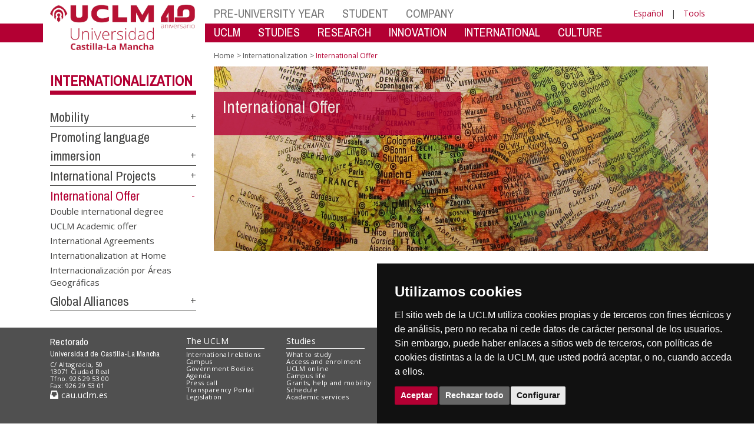

--- FILE ---
content_type: text/html; charset=utf-8
request_url: https://politecnicacuenca.uclm.es/en/home/misiones/internacional/oferta-internacional
body_size: 130830
content:


<!DOCTYPE html>
<html xmlns="http://www.w3.org/1999/xhtml" xmlns:og="http://ogp.me/ns#" lang="en" xml:lang="en">
<head><meta http-equiv="Content-Type" content="text/html; charset=utf-8" /><meta http-equiv="x-ua-compatible" content="IE=edge" /><title>
	Internationalization : International Offer
</title><meta content="IE=edge" http-equiv="X-UA-Compatible" /><meta content="width=device-width, initial-scale=1" name="viewport" /><meta content="Universidad de Castilla-La Mancha" name="author" /><meta content="Universidad de Castilla-La Mancha" name="dcterms.rightsHolder" /><meta name="google-site-verification" /><meta name="Copyright" /><meta name="viewport" content="width=device-width, initial-scale=1" /><meta http-equiv="Content-Type" content="text/html; charset=UTF-8" /><meta name="CODE_LANGUAGE" content="C#" /><meta name="vs_defaultClientScript" content="JavaScript" /><meta name="vs_targetSchema" content="http://schemas.microsoft.com/intellisense/ie5" />
	<link rel="canonical" href="https://www.uclm.es/misiones/internacional/oferta-internacional" />
    

    
    <meta property="og:url" content="http://politecnicacuenca.uclm.es/home/misiones/internacional/oferta-internacional" />
    <meta property="og:type" content="article" />
    <meta property="og:title" content="Internationalization : International Offer" />
    <meta property="og:description" content="International Offer" />
    <meta property="og:image" content="http://politecnicacuenca.uclm.es/-/media/Files/C01-Centros/lenguas/globe.ashx" />
    <meta property="og:site_name" content="Universidad de Castilla - La Mancha" /><meta name="twitter:card" content="summary" /><meta name="twitter:site" content="@uclm_es" />
    <meta name="twitter:title" content="Internationalization : International Offer"/>
    <meta name="twitter:description" content="International Offer"/>
    <meta name="twitter:image" content="http://politecnicacuenca.uclm.es/-/media/Files/C01-Centros/lenguas/globe.ashx"/>
    <meta name="twitter:url" content="http://politecnicacuenca.uclm.es/home/misiones/internacional/oferta-internacional"/>
	
    
    <link rel="shortcut icon" href="/images/favicon/favicon.ico" type="image/x-icon" /><link rel="apple-touch-icon" href="../../../../layouts/images/favicon/apple-touch-icon.png" /><link rel="apple-touch-icon" sizes="57x57" href="/images/favicon/apple-touch-icon-57x57.png" /><link rel="apple-touch-icon" sizes="72x72" href="/images/favicon/apple-touch-icon-72x72.png" /><link rel="apple-touch-icon" sizes="76x76" href="/images/favicon/apple-touch-icon-76x76.png" /><link rel="apple-touch-icon" sizes="114x114" href="/images/favicon/apple-touch-icon-114x114.png" /><link rel="apple-touch-icon" sizes="120x120" href="/images/favicon/apple-touch-icon-120x120.png" /><link rel="apple-touch-icon" sizes="144x144" href="/images/favicon/apple-touch-icon-144x144.png" /><link rel="apple-touch-icon" sizes="152x152" href="/images/favicon/apple-touch-icon-152x152.png" /><link rel="apple-touch-icon" sizes="180x180" href="/images/favicon/apple-touch-icon-180x180.png" /><link href="https://fonts.googleapis.com/css?family=Archivo+Narrow|Open+Sans" rel="stylesheet" /><link href="/css/font-awesome.min.css" rel="stylesheet" /><link href="/css/bootstrap.min.css" rel="stylesheet" /><link href="/css/uclm-common.css" rel="stylesheet" type="text/css" media="all" /><link href="/css/uclm-header.css" rel="stylesheet" type="text/css" media="all" /><link href="/css/uclm-slider.css" rel="stylesheet" type="text/css" media="all" /><link href="/css/uclm-footer.css" rel="stylesheet" type="text/css" media="all" /><link href="/css/uclm-bottom-footer.css" rel="stylesheet" type="text/css" media="all" /><link href="/css/uclm-col-izda.css" rel="stylesheet" type="text/css" media="all" /><link href="/css/uclm-col-dcha.css" rel="stylesheet" type="text/css" media="all" />

    
    <script type="text/javascript" src="/js/jquery.min.js"></script>
    <script type="text/javascript" src="/js/bootstrap.min.js"></script>
    <script type="text/javascript" src="/js/functions.min.js"></script>
    <script type="text/javascript" src="/js/jquery.dotdotdot.min.js"></script>
    <script type="text/javascript" src="/js/uclm.js"></script>
    
    <script type="text/javascript" src="/js/cookie-consent.js" charset="UTF-8"></script>
    <script type="text/javascript" charset="UTF-8">
    document.addEventListener('DOMContentLoaded', function () {
    cookieconsent.run({"notice_banner_type":"simple",
                        "consent_type":"express",
                        "palette":"dark",
                        "language":"es",
                        "page_load_consent_levels":["strictly-necessary"],
                        "notice_banner_reject_button_hide":false,
                        "preferences_center_close_button_hide":false,
                        "page_refresh_confirmation_buttons":false,
                        "website_privacy_policy_url":"https://www.uclm.es/legal/informacion-legal/detalle-politica-cookies"});
    });
    </script>
    <script type="text/plain" cookie-consent="tracking">
		(function (i, s, o, g, r, a, m) {
			i['GoogleAnalyticsObject'] = r; i[r] = i[r] || function () {
				(i[r].q = i[r].q || []).push(arguments)
			}, i[r].l = 1 * new Date(); a = s.createElement(o),
			m = s.getElementsByTagName(o)[0]; a.async = 1; a.src = g; m.parentNode.insertBefore(a, m)
		})(window, document, 'script', 'https://www.google-analytics.com/analytics.js', 'ga');
		ga('create', 'UA-3584562-17', 'auto');
		ga('send', 'pageview');
    </script>
	<!-- Google tag (gtag.js) -->
    <script type="text/plain" cookie-consent="tracking">
        (function() {
            var script = document.createElement('script');
            script.async = true;
            script.src = "https://www.googletagmanager.com/gtag/js?id=G-M4QFNQ1DZR";
            document.head.appendChild(script);
        })();
    </script>
	<script type="text/plain" cookie-consent="tracking">
		window.dataLayer = window.dataLayer || [];
		function gtag(){dataLayer.push(arguments);}
		gtag('js', new Date());
		gtag('config', 'G-M4QFNQ1DZR');
	</script>
    <script type="text/plain" cookie-consent="tracking">
        (function(c,l,a,r,i,t,y){
            c[a]=c[a]||function(){(c[a].q=c[a].q||[]).push(arguments)};
            t=l.createElement(r);t.async=1;t.src="https://www.clarity.ms/tag/"+i;
            y=l.getElementsByTagName(r)[0];y.parentNode.insertBefore(t,y);
        })(window, document, "clarity", "script", "ba2ogagn3i");
    </script>
    <!-- Google Tag Manager -->
    <script type="text/plain" cookie-consent="tracking">
        (function(w,d,s,l,i){w[l]=w[l]||[];w[l].push({'gtm.start':new Date().getTime(),event:'gtm.js'});var f=d.getElementsByTagName(s)[0],j=d.createElement(s),dl=l!='dataLayer'?'&l='+l:'';
        j.async=true;j.src='https://www.googletagmanager.com/gtm.js?id='+i+dl;f.parentNode.insertBefore(j,f);})(window,document,'script','dataLayer','GTM-NNMH346');
    </script>
    <!-- End Google Tag Manager -->
	<script type="text/plain" cookie-consent="targeting">
		<!-- código a añadir cuando sea preciso -->
	</script>
    
</head>
<body>
    <!-- Google Tag Manager (noscript) -->
    <noscript><iframe src="https://www.googletagmanager.com/ns.html?id=GTM-NNMH346" height="0" width="0" style="display:none;visibility:hidden" title="NoScript"></iframe></noscript>
    <!-- End Google Tag Manager (noscript) -->
    <form method="post" action="/en/home/misiones/internacional/oferta-internacional" id="mainform">
<div class="aspNetHidden">
<input type="hidden" name="__VIEWSTATE" id="__VIEWSTATE" value="[base64]/7gdQCoaz4sVh1SUZXbfcmMEpcQ8h2ONHoNoUENR4xe+K8SHLDKtTc5vzH5GCJ0T1KruqxuArYEIUZ9ihBNQ5ragbTeISTGPDGxUBiPxNWofhhVaX9oTovgS0TGz0SfZv0Indh1L9vyuU7ko62v7hlrWYopPveuUvsEFKrwJ5lpwacORq+IwOdaJFoTZ/eFWZvZA5WLcSGpUfXc68v3BlrG4u7fc1O/OaY+IPgjK0/[base64]/f5VlrlK+MGOhJeNKI43iwycdkbpJOFKkWgMvsznNoaASQsYoqoGAfNOSMogY1xZjIqAvNxT+VrhKwCOtgBmGYeU1xQuz4p6CeBqRzOgSRXNpsIZ/WY4kImaBiXrhjuJUPjDM5Yzyr3SsHuLZkBoGgFsFKrFquo6Q25VfVJQgFiwsizskZvqy4TH26KLT97HafOpj+0bXhtvYFCrLz71IjHU8wd5OPCykuYkx+xffy9aNH3p3G4Jz89p6KD7pwwZiQutcInMgdkHijPi/DSa+o1TIOxCc14mzrgh6JExjlvPAduIrLZY8p2Rsn4JzxT7PN7BCi+1upXUY/m677SufaqMeHyZC8ewYIQkBnwenZUfzq76K/Wdeg9aJAFh3/ETJZDtklyUIM7YaksLQQiSukh6M3ClK7TZRLKkLRNXjU8YyOfd6M4Y/2AeRnTBLz6Fz8ZSE1EfxF48PjpnlO6nG3F9hdodLcFOKflqqpGnClBdviwIorJQtWramYbdGiAA4gJlnVajTvL/CF0M6UbeXElvyIy/xridKi9/mEk3vv6/UHpYzSCLpE8LObmbd3gCl7UYzItDuLQUl9FPLDrkQwGM4XdZbUQ9aYeqyYrNvewIkoZ3NXCTHS67P9hEGM4RNklx6X27bBZSWq4pCCMTIIi2TehRHw3warZJaayrN/5gqrptCS+44Pdqggp8iGQjgMyVo2utb2rGdkzVbAtGcTnXYAOFPgoLhZpnZ875HDMn8K/SIH9jnzLER42AnORqk0m0zOkZNfN6ok9oyi/OZM5X8cSQL9wxA+z/j0KKzg0QL6cuJx2yayQOn3cdkGBTJg8Ucsd0okl2TZKZVPz8DFIpcldH41Dy65ekFUEJ4XjWsUCkGrjITHoP8zINA2qKc2oQHzEVGRi0KiTzZ1umU+xfm9GkAmAYn5V5RnL4HhypuA+JUsVslfJMhLZYGBEboHgzmLDfvBBPErVp/lptUkrO6ipo4ZTLQBEQbwW0JW7LkybPN7S7hDiSVRKRTsH9JheMiifUsdOabCvHqLCLncGQJ2wuEezxKj71ie67lqoGTsuBf8+3qze8QmMtrQfxbVaRCA32dpLx1qjXUP4cBSVPhm2bgTN/FLtBWfyocAmeQSBIL0Df0QqqrmiC9s67LdvBP/G7t6W6lQyK/WEYFozLj8k/iFqfvveEDIxJOEdqxcfr2vVPXpUSMKLaFbk90ybzUG/mlC+uLdviyBK/0bpJXgv/daJOnwZ8Un7YxdAloMqAXn/AMDVXJZYmfc0uL2F+5VTJ+k33efOzptcVFjNQmqH8x/AuNhVPNzeKU7huVZHeTAHtYYJyqQUAGVuhk3YzyLTUd84pwtgG6ofi7aBqZqIjsfdyMdJCX3n9rfRxB+SIGhj9A6s08pOr5FRz0nSA5Q/[base64]/1CNBlkJHPsSBPTvrvslc4JBkLOhnB754Xaa/YW4nQkgBHtPhq4aGjRKbF/GHyy+0qbZc4kCpdf5sVdRiWVwMXze1DcYME8EdwDK+yV48lSs2xXQSY4zVJ3rxdowzSAz6bFrMdr7arzuTNyUPVblMWL3Y4cTsfG1Fu8kvgzXYpTeqJXBbjwKNfd81o70S9ZxfxqO23yMx1czNAmzazRUvePGm+9H/04ZnvsKZ7vUcmmvFOPbo0jww/nuyGRj3pkFbeafSmWZDggNi2ucv7Q+34F+42EbuVLpzKstdSmqM6PU5NKgfxkvUHfG3+nsatOCg9oYtF9CqdfvukRfMjymEjWA2jdemxFmJxcQOj/c9LSddhL135w3R72P52gfMq44Ut5K/[base64]/QZTJA42c4j+DvTpN6BSbSUc/3OaqxoR6nVjPQyzvg2OLrNkVQQWM9e7TLj+DZ4q+5fzPmt0YQi+43UTmbYyFpvWHrDPMdqMdDud91csij6Cml+Tjuk8XYhPwoRtFwFNkUAYJWFSvwWVBDE4Hog1IrmhyOYzbupU9dM/MV3EA79V2uaxuP2EUOF4IpFiuMMPFlPTIYuPfCHlS7CXpKyt4o1o0i5q8AADSLm6BC7N7kKoLX8mH1AGDj1qYSnvPxU7oKXzfqQanoEdMuJGx4xQEWaO4itaNeQoBxCRV1v00dtgHSfcG9Z4LT+c8AZInDlnVsYbeN2vRsBaDMEmYEb1EkzCr+DWbmV/0igdSCSAHNtBz6mntsp+6GdEvTZTYsnNm/jUR2BY+2WunKBrQGSwtp5GGrho+EWUqrHVk6OK7Oj8qiN4N2WlGOiuuW+dDSaHu0KPHIAu8w/oAyF7O7CPYRTZNq+87rSfkXwednHXrBUOnEiz4k5J2dLDND1Bl0fL2kzPolrkLYQNj4XhEOUSWfAxqjsEOmOCP0psNRdaT+wgy+HQ8YbrcwwttHaC4+XBm4iy9M/x6cr5HZ/iY44dMw4iNpkuoCttf+ddSdLBRyfL307QPKFXHjIilcENZqMgj/pyNTXZWlhvPOqWIdNFb/3TRFw2g3gakf+36JKf5B1bvp81SbvnuI8FBEYN8Na9D51C5y6WMLn8UuNOh8AG/[base64]/LvlL57sFP+EF3uqbwazlmPshC6avQvrPgdRj3xzVq0eOodNQa7Md2dyyvYhOHJN3pprnY8vPUtp3myNV6CTGupJfYBBT0lMTFGac58tpaneexMnp5S/bW7ntrx5/NcvPZZk03VuuBB4hfxynOLsbt3zzHZu7b6q0NQfhML1RDrwj1PixbhlqTUc9b6s0T65teuLNHePj1lEiNdd415/dZ7cF52jlGgbosJtDpM6NrNttPIpUtkqYnLrUtHBgS3hD8Knb4STskuC4KUYLTAKPLyVB668MxHw5h6TdsjuZLJ4xWRxo16d8U7VEUKu/P1lIWsjT3PNMiXopXCMvxGooOI2rlcMJ3bpIheZMkhHRq0fEzTNO4rvMYovtNEUT/NMFjBEIa1Z7okKvHTj591OqhxQn0ezkSXRJ/9cvlr1lFzrwEaYWr6FDKD45KDee98MP8w07nUbr96mRhkFcWqEzhOLyQROz6h62bT2+NjncGfe5gRIXi2qF5STkn7x3ibMMfx18b3LV4K6/krQTWwylQe8uGn6FpVsIPTl+crjh1UNCp2qwe5Jz9NpVT3DwhK0SovT7aFyylsy5yeH5iS926Uhv+gggAu605K0A2KussI/T6Ia7mGD4Hm9LfuRgQBSaIMUx3eHJg2rrmsS9QJfL/gbkaFxQRFSY3U2AUq6Im5aZHUjHjyxmf5f8si8tCzi5KLjnYnXDHkTsi9ugc8qtkgcTlbP1B7fI4twJRXTEqvm867Fd0gKKeAWOPqKn34Z8H4WPJvsiwmVlAY6c+U9bWgdaQqBwoQA1qGYhJvaW3Fu+UkroTIxSg0eFy9/0nv0AMUFkzUPz7IWRb3gVyZzQUm2HHqWuVfcqBCN7NCUZDyDbdL8bn4bMcHoDQja8WBUPffL9p2NCvGoYkETtiZxUe6/00zXBcpKMwUvxzvpJJRU69Ty3T8KA3ad7XPsCh9YGQXlybGKqduvJTtlND/FzIXt+EHsPiTaZrit8y+shFXhftTSBnB4XX6Qv6xevywjnKHB2hsIIHSbn/Xuun1gxU4X2qoSBfqtN0Ris6AJ/NpS52jcjdxNvhot3SmMv1XsmBVIRX/o5OINy9uwQeShwVxOUN2kW2Bh+xyiJ1g3yg5w/4xwZ/M/rlHH5EQDIAgYss4Ogn1w1ch/sKCZxv30XOLCKoUXpMNFSgn3Oy9MYVnTDFXF0T4HqB1J1JSlxNx3qpTtQkf7z0s3hLV/3SmVdt8SQj3uq8+t4L6dagDRdPD5Xk8Uq+a4x3zzj8gErNxS6LK9HxoNpFU+hAnT3S9sB+OnmOpR50cf36vr9xCRxwp9wXvpIp2WIajd5CfwwiCZmaDNYyAgReRkLz7zw/L2a2ZQ0i4Q1+BGtKF7bFIAfhCkuNIOL0AFjmmG8y2YbvhVj+Tvb4dJ9ZmAvTm4eMZoSyrfv70AJy/fTWBUvB17d0ysKYCWrERYz/YivmyoMrwJ2V/AdYnlrbWW99xRbs0XArLLPnPpj88+oe+2BsUxLP+YQayxyH0d/tuFQCBL6A7QYl0SopCQaHquTArRHqCeOR9oX0Qp7DeU2frTRqeyIu578P9PyDIPHWC3sgnd0UfmRUWhrI2FgB5swOa2pvkcbKY0P6txVL8C7xmQXX/BYGfCHm7HN6OzOVVyNvjoOdZm5VfHaqOGzC5qP/DuOcJX3/JdAWeEzgrYfeXarM4LOd/hmVWOpm3d5pmntDTy120ee6ikQ0NZoUFKy60SSnghdCAjWDK+Mg4taFuy7Jr1/t4Cr/[base64]/i8kcYG5IpXZH46v3mvZ49yfjktYCTz5dY/AgOYd04lP0s9Yn37H/IH+oxua7Id7YgGZ3SS1JpOl6FondsfE52VBsWsc3TbMj2mJtLwNY650OWSIRmEvAjlJCmkWAdwXnPkff5tYTu3GTbil1ZaO8BE0Qx/y7wx7Vxuve01ZmcR8kXgPsD6GBUWnjqAGltvC7uFPwttK8U8cT+7ZQ6oy8YSJzXAA3tNuqQyPVnNfK6JZQ4g3nUlWfHtX/oH4YxNhmdy/WPzkGjXu91VTQLIbEjeuJxa/5VNx/[base64]/gubP5Uybg9L6Q1vYOL8MNUIQ/eA0x3LltfltYbqZIbg190IpgWWMZqXYZcQX8Kwisgc6qtBMgVMXIiLTpEQagvYfA9MZVye/0/g5eUmpiDUA4z3zuioQaPV28+8K4XtAy5mXSqLXa9kC57zD63GFlEMOqCIAIb2psccRJdemctxV/cQ8ZJfsu2sAI62N87ZNirKdSPB4GnfJ/XwlJxBYb3OMd8PqJ3Vg2euuM6DpJvYBGxYfrOFALkYVePSDQG3gg/sFo58sOD3W5/CYq7rjhEPNHrkK5zdL8vIfHkH07AfaLYf/3l5ZExVbRNILz3a+VI0BAxMUs5eFozLpkSV1ZpHCHz+TNiwqha3x6uoaqoF7xWn1aoi/zb066yc68mCMGQTxpwfaznxp4T8d1wr5xvJJ9D3Y3BgSLf3ThRfBnJI0mQJE2/brhrb6qbHFQCkQNpZcVfvPXlPfkIOssfxM68BEv8ruZx2Uj+dSoOtitKVb7PxoAfi6YhL4y5zTqQ6EIAuJdu+gJ1OxEL6cJvsP6a8ErkhftVxNaNSYCX7jPrTGCXDEUwqtS/rUClJzKtWSn8koDBpU6uUahU4OMjH2LDhFw9jTdCN8pn9Ypu/DahxArScAe4MA/57HSrijLPGbnNFtaR8PbdIRVBGYk+4jLDQScg+7oWgk6/TrVbJBtZ5GbHsIH5L61EdgEwn44XTL/fT3cclI79CqWVUXUOLHN+fKsaBg0v9355pe7ify6478c3d1WrKPugybWw5mRtkGjqR8Lg8OIeGRFgK/PCiTVw1Ov9EGyMEerbJ0ZSXmzpYp28lPDXDMdXBWDdqqNznHSAQ84I28L8VyxLPmlHeAxO3ekVXkCIFPN1Nt6//PLbEYH+shssLYyShWjyKLH5GBfQCs0QJ+xNBqsmilHj5y9ZsHYuVEwt1I9/[base64]/TWcVJNVCW2z0OoENtV7afKpHPLbhdLQnA+FYsHAsraD974TpdZNfffou3WW99Wuf/xddtuL792iNj2d6NbZe+K6laO9Ax5yiKm6aa2fuq1tFoc8S3JwAhrDsD4OMU5Vs9UH0VJDaUbLPOSpf3ev6wagfyXWQHmiCnIx1kScVrKh7q/96mnRgjW7UaeVyARyDHVpBXnDL8AX5OlARiyiLYVV1pWTxDixkBeRmlEHYn0xmVBLwP49f6FwCnGATx8uXEbb6dxtBCSZEiaEIxpywUc94LL6Yd0SZrcWdmH6pATJsjrKoyvWCiDIDD6fksJFbjH5xVb8PMGtmB8hHZYbFSRHFAh2byxw19uEd/ZcRni+phsxcUAmpjuIJjzUXUZ3wuxNSbzQOF0UYgM9CokQ+AmkLl8//0Acb9UPC6D6/TBZ3RxxKyfhnTNfoanmDUSaKEdhwSd8AzLgrL8T0UtJG7Whb4lVzhqlgsu+Z8kSs2C7fin05hsGfRJQW6H8uJcRFp6/[base64]/I9+L0ltbKZzwJyeCPWsgXxv12lN+/4BtloOsFB6OqDEZji9t6z7zwWu5/ZOOTyzJJOERAqQtadcWaIZzU8DLJ833MFzgzcC/GWelF5TaD9m790zLtZoY/1DRRDd102AS9U9JELXcO5Gyu6ZXiXmtPND7bjopHmXSk5CL4R5Fty8TvPespKK1ZPOm5M3CfvxsICNrEd7CxByRv9eKjnPi6ZRHcIuVXM0l1rEgPdvl6Cw6r93HWfM/NTgAQX0Ra3DoaRmqUMZ669vBjonuYkpQfWfZm5iGsqOcLAJVG3Rtzj0+fGWqNJLHl9dDp1APErlkMRb4WNnIfKx4Foi8rE8Cg5VgheBoRGJHCEjZxe52izzLcTGxPFU4QC3x9zMzPGpNhWI/kn0JVeS/+RpgPiKlDAA2iHxWAAMaxNDrAJWzdmW3Mt4nRzC4ccb3NNUJdNYhLHQFSqaLdhsp5meMwF+CEchNyzoZoKb6baLnMjKpdvi7L//dM6AYIuz7e08dxrTFh60zx5gTUfeGQEOC68DkCq8gqsE6Srz8CEzOkfWP6lAEwu1C9F4lsJztrZevILdLz1ncgGjBHRkqRZeuyeSa2BXSXmw8WYUIzaRnHZ7EIedicW3Rjyz/XAkur0sx/hgq0QV+hbPr1RMnhm6hRXO/hw1/uLwSmHPYNJ26IiJ519e/MZEqmFti3/oz5+e0aL23xvAmJHSZKSTx4IpfkwEIqNKLM8S63TQjYqtlsgk1Z/mxa0Mb9F1kXIluno6J9l5rpoejthDjiQv6XtjPm59o6zuM1YRHgK+98PCVlYgm+bF1Tblz4NCTgVskEMEk1gBBrdHdkT4kmp71+s2Q3SQI4q7HxOzjMzOt/BkBIKz8TbskJttV8P98q1JRTq0uxrfnpXddbBoNdMtDZcO5xNvc0T4sYTM7XQM/RuyQ9s+J4ZnfEzsXHq6qv70B46ZXdTfsI1kc8XNJ/hYmaVzn4CTXG+JkK7SFNYO34ef3AoAyFaZ32vVGOubK2LKc1/deD/2OxyElVou6cTFwbqOJGTuGPm2V69rx98Y5xjzYpKKK1OHxeD3Qm2neuxoRK8EH+Ouug5Rv5bQCj/7rE5kYyh/IyM1FdphezuZFSOkJJIGV64pHRHrKR4wCWWwhdzDkOin8k6O8d41tFnmZN5GO8uwDSP+Jc5/WSUMFnYeN4W5b42BVELazSB1tUwTQ0MfxRxaR27LW4WvaCEkHQOFhlysZ0+y8i/Y02ZlJKGWBsJd+03QxKvdwQP54/M9ATGR6NREg0V9KYs8clA/zYmVsaLzIRoSF2L1ljaSdI7NDXRVlGaCKRKWyNTyOKgoyLRMcysGGa+gFNYXElxYJnz9X4EZMM+4W+0TU2XJ5xCmT6AVCdl1CsJYAPhkB8dglt8uMYcaUsG1nBLVPLBp0SGV7LyqGwUTMU9qcwdTxJC3yYeEfKFLw6hRuf13JQszw0YP8FKVV6Q6Qc6md/6lDmT4IC2m49yZBvJjlZYlIhbdzfBOsl7mQiZcpfiYE292Vbs49BZiZ2Kw7M91bzq34kQplSNEjhbWolcWYUOAEJ/[base64]/IWdU/dEbNp+oKjaOfIJWGMQkxDKDlxIkHUOI3RGA9+SRj5aepkEZtqBDvMjoKjAh7Ues7TBlw/SgVYdT2jNDS9auMXf4Y6uh4nw+unk/KH2VCtI1rPkcnuLhzJ4lZXqmy+mOLndp8UC81LNZzPmtIkcZSjaeKYp1vQeK+ZOK7kf49NW3vCogyhAfP5AuncOFG/jbgbQbCTCeNZdsSJxAX2QgqKXRB/hXEw1j8s2ub9FU7L5PbDjIN3kqqUAZMHbE1Hw6iWUu6MZKy3iGcjaKvNIO0kXMu2bXqzr1YOY5TLj3clfhf5AmhkB3j2fQaJc5b6pQq1MvevkYzC8jy5OMB0QXnLIqwAlCjryW4sgvM7/[base64]/T+o0T51uIgk4SAqOik8Dzo7L6IZVVPeCpd0fEiEuZ3gzKpQRdkMaz0WoTf/Ez5kEwThjaAwcY6j12YMiXxl/fsa/OSw0Jnr1V30Jqu0iU9qu2N4nkaFwBcb3PseDDt++uV8ETyabWdEzoPaYVtaApeDAGC6ckIDHRs33l9XPSQDWeP7ybobcnLAmKD52I1hC/dK5s/Jt7GAbxW7lgVkUq3Jxe/pk2mFHTEUc47C9zGZoOAoyLnmcc/v7vG0GbW3DngmNWdj85uB3OmgJDjYia7aN4o/owZnCZ5JI9ct/HToc358lZAGqAjCwC3P9wZ69kNq01mVDlgfdnDnVWYV4p+B7iMKHKnsDa7qBw/9tBmiegDmjWQcanMrAPzDXvdcH7Qp1aWBrryIw3XvaepMB1UYhStcsSeajOyZjcIq/oWC604kvOig2/[base64]/oflifN+BzwThGBg+Xi5Wf9kdqwJxcaj4g5NFYAmTyuhUCWpCJCwXTWfc4ixvvmrAasdu1QkA9AiAb53Geqi1or452LAljTwYsGzuonkyZqhXFwiAsIMsw2SepLYDJERFQSruKyU97zpA7vttwxfTT3QCKnOW8lVPfKZdNjg1Nmue3+GDZL3UIPNAkKbJgOc83tAlheb/eV+vyG1oh5y2ZfU+MPz5vRNZOhwf21VXUSMsWppVFfSanryQcNeIYejumKC7MiS+xGM1T5jV/U1Ph+vFqbuEBVNncTOYvHI2ByDJXMIkKOARxzUwXbpcUtTBPwbFdOMgIR4YFyXiNq+bQ4KJVqhHMSIIHR4hw8ucLWjjFeE+ILdGugJLUEvTzh8veKK9MULAF663SVQMb60nSslrdbXfMi+WHxMTp+6dkw/c3Q81Tu1j1i+mHc+ryb9IsQxIObCkenni1TpKAGqO/F1NvJYVuWqu6zPjCQJox6USaxgv++1FEZ30xxqXrMOYrZxBHZwmEQOlPeYyGnNGhADP+70slV7Fz9GmsTYJvmHKc9vBy+aFESYz5bgdpLn+I3a/3ZdGSEuXRBsHXaslq5PWKKU/liDpQafBfueYFY/X2CpOOdr0XbyJPTQXfrQhVelMaLmUW2moUQ0yOaUipB5mQwEagVCR3DCfkKLXRMrX3rA//T/S6JfyqMMQh5ZcrI/V92L2mjQ+o0DpTndGS0dAzONsy2FfVSwMfl3C3C4ptb4AHGRhgndtJczG+zs0U7k7JPCqtLa8k6oTGxZZFDIPaiLLr3Tr7oEjeo+/+w6Vrj0N/0MYcZMAPwO8N7Dtw2wIi8wP+Xa/ovo2Ax5qIUuR1zTdVzG8fFvgUuGxBSAZl6bYEylwLq68iPY0jM72IxS3ImU49sajMHd2NZDLJywLhWL732lZY48wbp+8tC3EsfUEaGHSHOnCKQna7leu77eKnWtjbM1wxneRgoAdaeUqnDOFc44IB4mhG8foPV46k76EUAwMlN4XBiV5jAiILKe2fV1tzfzVh/ic3lfQI2xoxnjZ4Tiu5Spph5Q+YV4ppaXR39Bek7vvGpaBhR6hMl7k1vUwRxC0/sxRs2xHfvW6xSCxeUYAOmgEMudWHrbA1Meqxmm9TQZImwP5Eum7ALJg0jA6oFBTswBBxDHZevaM8SUdeGNoY3fmne+7Q8JJb8xgUijJ3fdrYuXvh8ljNQ8R/EluEjQ3/ooZxPbLJoKbWcwKJY10OY2Whd3ozQ6jeITMDYXCxlo5GjiH2Bq6c/b54XI5wv1WslldAJX3cXJIYOV2nd6Wc3JM4QkvQ3rKgUSIkUrj7IBI4yYrLBwzVwoTJaXgr7iCaTHuHYD5fHbBBg6R7cmSPNU7L4aQkHHFqRH9m6rtjRDliUPwsYtZtGTE9TKJ5DDh4s7M5o8cfEbOd8HPuMaqPhZIjax8Ly5WAwE4mRHADdplHraAP/lmPcLt+nQGypHM8/aLWiWnMuWiUNxG/6gA8mnrC1VzJsK3hOl3Dw6zzPqaJejYuqWW9g+K5C+nFTWaJ+41JyZrt9d6XgCdfgShzd5ZOXddcMbVaoKWbyevj5KWTkSenxnqYycHYpYJ+lsvxVQ4lhF4nCUFkAZh28dERo0F2EYs689fbAfZQXWCbo8rhn5x6aWWe8c+PDfk8eWeIGPFsfZ8zCMxGSDnOH9ukz/TXrir7tVFEHJn7r4PQ6XppIEQZ9sXeZZJTrlmrQdDH2jX7sPVnj7iqGQLA3/LVLvJqAWI+Yqzq3ot+RDXWcl+ycMojv4SdbhjD5XXkHPRTNOrb704YepyHMEMOOPsXIh5Y06FPlDClUCZ7yK1xUtVSsvFp8lHSWng0dGriy/RDnpkht6RLwBPTdFu3ImI0hMjSnpZJtly9a1GcYq+3O1MBLTATEgqp1HDSI8cG8HC2d3ibqHsrNWHSnQKQPo94kzGd/gGxumboldcmNutL/RUGR93BGqtTMh/q7nXZdEsp/ECbwLymc2gjLZMJUoxl9zIyReqZFWOtrJ+7ORN69rBMgw82meqHMRz4q/vdUheGFBfvZvxCyr9trHQ3Dv8r6B6kqbOftrVoutnYfXCBopP4D1D2b+zurxKa2t8qEGjFeGdNDbnX8hXLcQJG1M+ivJzuVu2OqprsWsLnxlX2rAbyYiZfZnYOuMvmHTFAC4lX3VIvLfYqVW/64H5WjhF4SU21Iai/YpElupjBcXG7dKIkYQvwffBY3wGX+fcQOa3GCtQK80U4zdijJhyM4mNPNt3MzQu47J1mrUmUeL9F5yDMHHkrZUTf8mNJsDdOP1M8DS4+Abju/W0IUtPSg/[base64]/Ck5xl0J1SBL+Bv8nnOhz/qxGZpHproPoBJ9Mtp1u4s8ylZ6wvfNKjfBo9biT105DsznscoqJM4pZfG9g0BvAvTtvLvsAGqQsHAw2nKkiuaT/YTXBlAMhbKPB559KyWFmZiBf72hSOPOgvjeCyZh8h/FF4pmwVadIaMqZEs0lmZc3WiE2UccxI72I4BcBb32TaoeIak5o7ji+BG0cCe6BAhI8FzRfFjuDYWL1MDjDqS5jM7ooAl6KfGCZI6cId/c1l/reflExed+Re65d6MSkiRr41a6JeROj5Ia6WKevkw4ZKgxqphBEitC9YyotwTXFVhlP/tYGeZSc2CsxMrYwldWAkCylKMt2b4RrGimPgcdGxDi2j6Z2rbZ93p7AJo3orc0ImQS33t9LZcVvhMtTBIvMZr0dnr7UKkVK780G5h0tLv3+SOHvmjW5u1P4tCjfyM9QeUj6lL8Kdx0xqjlZHE3OR+yDTJrrVio0+Y4Z8DUWwml7snoSnxWiZGoRNz+eUNst2G/uLw2ZVHbBaTl4eU2rO46zY8CVRo/K646C48dWzCWRMAWNliBNEErfSb4ZDVtfWNM4V4mzWZQVnLmtpC3vkMdHeBnpw77Q+T31JMcDr6Rs8hg7inbK8UjZRFp6E6tCe/3ryWC7Z0WWYV7z6sKzI/CBQDYTvm9AYq37d+onVRQnAzVoo0i8Kc18nGRvadBUZ3XcYAsbLxHJdJEXHGPq+bUIgWHdyoV6P4GCIkTJevYq9NEjc4K3/YVHtbndSoT2Rw0c++Qlh4r8stFqWamh/QlYHSDMPrF8TtRoSktHw8Y7Zerky7RxSefVm25SbGvcw11WhgqtyCS9VPYddDQsya4eDlhh11q1S9EBah651RlZg1lVnNMp5Q4Hk1QdtmD351fdKLvdJ52zq3kIFTYtuapkJtOCmwbxKQ/ATwf4tGhHZIhe5JFdZkf4SPPOiJrs6osny0gJPbMrnq+Jmzeqy6cRbzWVaz18X+nD/D+wWe+nbCjQbq4lD9Q9ZE/Y00BrP8tX/N+ckdfeEHaPekEJ3PR1qi/+4Y7Te3TAmLeOx4VaYveZLxrEKcj75T9DD9pQHWNDOTuEMTZDHH63YRN3TPAGp8pAN6lH8FT89kWKS5N5vf7CrkD8lYtqbTeD4u5PAindXwRmm994vVeQTyk6z2UiDmlTm1rR/5GFF1AwUglxDSyPhQ7gyViih0hNVHz1DjkEcXYpw2V3PIK2xH9r+YagIeMUapDHyJ1mBLMrLOCAqVBF14We66oDsMpsbgW6uORQJIAJtzEVPH5xNu2b0ySpx68ixP6DhgcQbJdB7QFpICNCPI8ZrH3Ybxp9hLlKIjAiwxdwsC3OAnTw2/Uv0q3g3EuMc6Ldlg8mSLH7F4nEWdn5ZeileBSB+lmaNGihwoxlF63lFBpFY1aFfSCAym+fjz4NmAzp6i5Tk5nsXaRKA+u1hie+loJUNUG1pizmSZM26fGD0g2GXbLcwDhwptj/12VIUXSiWYBNIkLwVj7bbqJjZsUv8zsvqqA50ACO2IDIJS4ds/qsQs1dlvWT+TmrSjxgjhGYdKhK0JDMsG8VW6P6I9g+u0xq3rjBtS09sodZEYAeolJY2t1g8YcF/50TQBOwr1UTWgz+fjAjKkGtmKPRbcRx6UY9XuI/VUg1UlTy1RqVwB/XV71Lj4Li+id7ZWoJza7mJ/ORZYkcJR2a4VnjGGVVHdbrgO+u1Wz9snozY2QBlUcevVZV77Y4UPUOxeV6m3tumy0FX5wGA4iPuEW6NpxZnV+iyoLtn6qoP1tKu1/5oPiyRKFuv0s7NO88Yxgff+hE05CXaE/TZmO+TYc0AORmtDS/zYuyopsKDUHGF7OSXoyqZWDxgWQ2Aadxw/3hyf6zKeRlcoK+OhDUOiNKBho51Xh0GN4d29p47llbgl2nG6P8ZG973POwj87/uFaMGWr2lZR/v4sdWjxRBrWEQSvAcBG/IQSFOe6ixAf/4Ut0SutEoGWEDzufdLKPuTxSMebXdFzgx80uNoF34bRiDQQ8GUvsCawGHhMN2NCO3hj6RF7lY80s+kouKXfo1+iNUSdCZQMJqclFY0dmZwpOmsJSMwkguyj4WmqJwY0LW3QbcW5raFcnB3lPmkcvDQIPD7jFg5rx9WcHQ6v/U3KSO2D271DlthJIeMfA7iRuYTnpBMvCqvOrYl5MFy3+JiXOKt+fIQeMkprIF7/EoCZ/ZqC+9REvtuFvZAv/IO6yU/IO+UmuH2HcuCS/p+DlBMkxv/h+3vgct55XoCUgP4i/vGfg99Ijk6uVPs6mOlBJs1Qxavwrc0gHNaSr6BsGIrhvYYth+UymIOAeOB7psZBhNXe717aZz/892LPCsOuWXD5oPs7q7WktZKpg6+bi8KtLIedrFHyXrAxjYJpQw0jgbbgtErS16Eg9t87NYtyCi1Rlvj5tE2ugiJgizVCspRsuuX5D11N47bT0OyDWpxcSXXp/EM/nrSZ3vV+WjQqQShiHTXzAda950NR25MdA4USRc3j5NlteCA6u6eaP8qDkQMyduvhgNAhZPfDn1tO/Cg6TJ9+C0MwXf6uYi0zxPMmvV/V63DAwm2RyqqVQmxxoLJJ19K+hHA9VECGOZpXLNahyETpgicbS7rqg3GCUd2QxadyG/l5nYMfJ+sDSSHABd+PfY3o1Zhlu91y9QAtjfrd2SQ6y/qmQ3JZhRCNDsqRPyR3UWrIg9gLdhoqjBq0Mzx7ItjAiXr9yM0SUq9QV7avR7NQuGA4TEvtlEVgeI4EVFQj+WA25dnDsM4rCCHOGYhbEJoXXXpeRXN9bmk0/e1rUx29Oe2zZpz4vOf0gKdEt2RnU+G1UZpD4PcKiQRyOc7cLcs/nNURqV2KcUtQZcbmVImQ+Bo5SzSGC1R3YaeMIdb1ykDlnky9vcvFl6GTfjsQmSYQzRhRDIFZnEw61Dsz4UU5Czfk/N5vipz9m+pIoEJX9yva4eUDRdruMCGwMxP7Ikt6HAmd3xFW1hGkygRNvrn9CxzbFCpx4gpY1LWbCPxO/F6eZM7n9QmHu+CdqggoZHSp2mrlxCkCMGEr4QwhbW62JhBBdQ4SUVrF7Hq4/E2viUvfWpULe2vc/yJmibTyqNfS2GzSKAHiuj5Laj1Ey04L4xHL+tleleRZQAChjwzRmEha1" />
</div>

<div class="aspNetHidden">

	<input type="hidden" name="__VIEWSTATEGENERATOR" id="__VIEWSTATEGENERATOR" value="EB3032BF" />
</div>
        
        
<header>
    <!-- POLITICA DE COOKIES DESDE AQUI -->
    <div class="container" id="cookieBanner">
        <div class="col-lg-12">
                <p>El sitio web de la UCLM utiliza cookies propias y de terceros con fines t&eacute;cnicos y de an&aacute;lisis, pero no recaba ni cede datos de car&aacute;cter personal de los usuarios. Sin embargo, puede haber enlaces a sitios web de terceros, con pol&iacute;ticas de cookies distintas a la de la UCLM, que usted podr&aacute; aceptar o no cuando acceda a ellos.</p><p>Puede obtener más informaci&oacute;n en la <a target="_blank" href="https://www.uclm.es/legal/informacion-legal/detalle-politica-cookies">Pol&iacute;tica de cookies</a>. <a class="btn-xs btn-info" id="aceptar-cookies" href="#">Aceptar</a></p>
        </div>
    </div>
    <!-- POLITICA DE COOKIES HASTA AQUI -->
    <div class="visible-md visible-lg red-band-wrapper">
        <span class="red-band"></span>
    </div>
    <div class="container">
        <div class="row" style="margin-top:8px;">
            <div class="col-md-4 col-lg-3 no-padding-right on-top">
                <div class="uclm-brand-logo-wrapper">
                    <span class="vertical-white-line"></span>
                    
                    <a href="/"><img class="img-responsive uclm-brand-logo" src="/images/logos/Logo_uclm_40.png" alt="Logotipo"></a>
                </div>
            </div>
            <div class="col-md-8 col-lg-9 no-padding-left">
                <div class="row">
                    <div class="col-md-12">
                        
                        <div class="navbar-header mobile-menu">
                            <span class="mobile_menu_language visible-sm visible-xs">
                                <a href="/home/misiones/internacional/oferta-internacional?sc_lang=es" hreflang="es" lang="es" xml:lang="es">Espa&ntilde;ol</a>
                            </span>
                            <span class="mobile_menu_name visible-sm visible-xs">
                                <button type="button" data-toggle="collapse" data-target="#navbar-collapse-grid" class="navbar-toggle">
                                    
                                    Menu&nbsp;<span class="glyphicon glyphicon-align-justify"></span>
                                </button>
                            </span>
                        </div>
                        
                        <div id="navbar-collapse-grid" class="navbar-collapse collapse">
                            
                            
        <ul class="nav navbar-nav visible-sm visible-xs txt-mobile-menu">
    
        <li>
            <a href="/en/Home/Perfiles/Preuniversitario">
                PRE-UNIVERSITY YEAR
            </a>
        </li>
    
        <li>
            <a href="/en/Home/Perfiles/Estudiante">
                STUDENT
            </a>
        </li>
    
        <li>
            <a href="http://empresas.uclm.es/en">
                COMPANY
            </a>
        </li>
    
        </ul>
    

        <ul class="nav navbar-nav visible-sm visible-xs txt-mobile-menu">
    
        <li>
            <a href="/en/Home/Misiones/LaUCLM">
                UCLM
            </a>
        </li>
    
        <li>
            <a href="/en/Home/Misiones/Estudios">
                STUDIES
            </a>
        </li>
    
        <li>
            <a href="http://investigacion.uclm.es/en">
                RESEARCH
            </a>
        </li>
    
        <li>
            <a href="/en/Home/Misiones/Innovacion">
                INNOVATION
            </a>
        </li>
    
        <li>
            <a href="/en/Home/Misiones/Internacional">
                INTERNATIONAL
            </a>
        </li>
    
        <li>
            <a href="/en/Home/Misiones/CulturaDeporte">
                CULTURE
            </a>
        </li>
    
        </ul>
    

                        </div>
                        <div class="col-md-12 no-padding-left">
                            <!-- Profiles -->
                            
                            <nav class="navbar-default yamm navbar-profiles visible-lg visible-md" role="navigation">
                                <div class="navbar-collapse collapse no-padding-left">
                                    
                                        <!-- Inicio automático -->
                                        

        <ul class="nav navbar-nav">
    
        <li class="dropdown yamm-fw">
            <a href="/en/Home/Perfiles/Preuniversitario">
                PRE-UNIVERSITY YEAR
            </a>
            <ul class="dropdown-menu mmenu6col">
                <li>
                    <div class="yamm-content">
                        <div class="row">
                            
        <div class="col-md-1">
            <a href="/en/Home/Perfiles/Preuniversitario/TuUniversidad" class="mm-header">
                Your University
            </a>
            <img src="/-/media/Cabeceras-de-menu/Perfiles/tu-universidad.ashx?h=140&amp;la=en&amp;mh=140&amp;mw=250&amp;w=250&amp;hash=97D885C17A4CF991A8596D883EDDDBC5DB70B06D" class="img-responsive" alt="Fachada del rectorado de la Universidad" width="250" height="140" />
            <ul class="list-unstyled megamenu-item">
                
                        <li>
                            <a href="/en/Home/Perfiles/Preuniversitario/TuUniversidad">
                                Your university
                            </a>
                        </li>
                    
                        <li>
                            <a href="/en/Home/Misiones/Estudios/CatalogoDeEstudios">
                                Degree portfolio
                            </a>
                        </li>
                    
                        <li>
                            <a href="https://tour.web.uclm.es/">
                                Virtual tour
                            </a>
                        </li>
                    
            </ul>
        </div>
    
        <div class="col-md-1">
            <a href="/en/Home/Perfiles/Preuniversitario/Orientadores" class="mm-header">
                IES Orientation Portal
            </a>
            <img src="/-/media/Files/A04-Gestion-Academica/Orientadores/Cabecera/20230519_131335.ashx?h=140&amp;la=en&amp;mh=140&amp;mw=250&amp;w=250&amp;hash=721ACA6A84A121D02961BA3BBABDC6BBEF530C1F" class="img-responsive" alt="Jornadas Informativas" width="250" height="140" />
            <ul class="list-unstyled megamenu-item">
                
                        <li>
                            <a href="/en/Home/Perfiles/Preuniversitario/Orientadores/Adaptaciones-para-la-EvAU">
                                Adaptaciones-para-la-EvAU
                            </a>
                        </li>
                    
                        <li>
                            <a href="/Home/Perfiles/Preuniversitario/Orientadores">
                                Ex&#225;menes y criterios de correcci&#243;n
                            </a>
                        </li>
                    
            </ul>
        </div>
    
        <div class="col-md-1">
            <a href="/en/Home/Perfiles/Preuniversitario/Acceso" class="mm-header">
                Access
            </a>
            <img src="/-/media/Cabeceras-de-menu/Perfiles/acceso.ashx?h=140&amp;la=en&amp;mh=140&amp;mw=250&amp;w=250&amp;hash=B4F5A812CDB096202E0FB530131A1011EACE55EE" class="img-responsive" alt="Estudiantes en un paseo de la UCLM" width="250" height="140" />
            <ul class="list-unstyled megamenu-item">
                
                        <li>
                            <a href="/en/Home/Perfiles/Preuniversitario/Acceso/ModosAcceso">
                                Means of access
                            </a>
                        </li>
                    
                        <li>
                            <a href="/en/Home/Perfiles/Preuniversitario/Acceso/PAU">
                                EvAU
                            </a>
                        </li>
                    
                        <li>
                            <a href="/en/Home/Perfiles/Preuniversitario/Acceso/Preinscripcion">
                                Pre-enrolment
                            </a>
                        </li>
                    
                        <li>
                            <a href="/en/Home/Perfiles/Estudiante/MatriculaProcesosOnline">
                                Enrolment
                            </a>
                        </li>
                    
            </ul>
        </div>
    
        <div class="col-md-1">
            <a href="/en/Home/Perfiles/Preuniversitario/Becas" class="mm-header">
                Grants and mobility
            </a>
            <img src="/-/media/Cabeceras-de-menu/Perfiles/becas-movilidad.ashx?h=140&amp;la=en&amp;mh=140&amp;mw=250&amp;w=250&amp;hash=53DFB3CF6A342697916B48C9D0771139164D1AC2" class="img-responsive" alt="Estudiantes revisando documentación" width="250" height="140" />
            <ul class="list-unstyled megamenu-item">
                
                        <li>
                            <a>
                                Ministry of Education Grants
                            </a>
                        </li>
                    
                        <li>
                            <a href="/en/Home/Perfiles/Preuniversitario/Becas/BecasColaboracion">
                                Collaboration grants UCLM
                            </a>
                        </li>
                    
                        <li>
                            <a href="/en/Home/Misiones/LaUCLM/ConsejoDeDireccion/VERS/Movilidad-de-estudiantes">
                                National mobility
                            </a>
                        </li>
                    
                        <li>
                            <a href="https://www.uclm.es/misiones/internacional/movilidad/convocatorias?sc_lang=es">
                                International mobility
                            </a>
                        </li>
                    
            </ul>
        </div>
    
        <div class="col-md-1">
            <a href="/en/Home/Misiones/LaUCLM/Campus/VidaCampus" class="mm-header">
                Campus life
            </a>
            <img src="/-/media/Cabeceras-de-menu/Perfiles/vida-en-el-campus.ashx?h=140&amp;la=en&amp;mh=140&amp;mw=250&amp;w=250&amp;hash=A610A6B647FE3AE3035241FBBBDDB9A0AA1F38F2" class="img-responsive" alt="Exposición y asistente" width="250" height="140" />
            <ul class="list-unstyled megamenu-item">
                
                        <li>
                            <a href="/en/Home/Misiones/Estudios/UnidadesCentros/CIPE">
                                Orientation and employment
                            </a>
                        </li>
                    
                        <li>
                            <a href="http://blog.uclm.es/saed/">
                                Support for special needs students
                            </a>
                        </li>
                    
                        <li>
                            <a href="/en/Home/Misiones/CulturaDeporte/Deporte">
                                UCLM Sport
                            </a>
                        </li>
                    
            </ul>
        </div>
    
        <div class="col-md-1">
            <a href="/en/Home/Perfiles/Preuniversitario/Normativa" class="mm-header">
                Regulations
            </a>
            <img src="/-/media/Cabeceras-de-menu/Perfiles/normativas.ashx?h=140&amp;la=en&amp;mh=140&amp;mw=250&amp;w=250&amp;hash=20B29E470CD13F60E849939ED766A1E56476B0AE" class="img-responsive" alt="Imagen de los estatutos de la UCLM" width="250" height="140" />
            <ul class="list-unstyled megamenu-item">
                
                        <li>
                            <a href="https://e.uclm.es/servicios/doc/?id=UCLMDOCID-12-8972">
                                Degree schedule
                            </a>
                        </li>
                    
                        <li>
                            <a href="https://www.boe.es/buscar/doc.php?id=BOE-A-2010-20147">
                                Student statute
                            </a>
                        </li>
                    
                        <li>
                            <a href="https://e.uclm.es/servicios/doc/?id=UCLMDOCID-12-6265">
                                Student assessment regulation
                            </a>
                        </li>
                    
            </ul>
        </div>
    
                        </div>
                        
                        <a href="/en/Home/Perfiles/Preuniversitario" role = "button" class="btn btn-megamenu pull-right">
<span class="glyphicon glyphicon-chevron-down padding-right-10"></span>&nbsp;More Info
</a>
                    </div>
                </li>
            </ul>
        </li>
    
        <li class="dropdown yamm-fw">
            <a href="/en/Home/Perfiles/Estudiante">
                STUDENT
            </a>
            <ul class="dropdown-menu mmenu6col">
                <li>
                    <div class="yamm-content">
                        <div class="row">
                            
        <div class="col-md-1">
            <a href="/en/Home/Perfiles/Estudiante/MatriculaProcesosOnline" class="mm-header">
                Registration and online processes
            </a>
            <img src="/-/media/Cabeceras-de-menu/Perfiles/matricula-procesos-online.ashx?h=140&amp;la=en&amp;mh=140&amp;mw=250&amp;w=250&amp;hash=F77F552FD39EC8B9A717BF19DB946ED847C472BF" class="img-responsive" alt="Pantalla con información de la UCLM" width="250" height="140" />
            <ul class="list-unstyled megamenu-item">
                
                        <li>
                            <a href="/en/Home/Perfiles/Estudiante/MatriculaProcesosOnline">
                                Degree registration
                            </a>
                        </li>
                    
                        <li>
                            <a href="/en/Home/Perfiles/Estudiante/Secretaria-Virtual">
                                Virtual secretary
                            </a>
                        </li>
                    
                        <li>
                            <a href="/en/Home/Perfiles/Preuniversitario/FAQ">
                                FAQ
                            </a>
                        </li>
                    
            </ul>
        </div>
    
        <div class="col-md-1">
            <a href="/en/Home/Perfiles/Estudiante/OfertaAcademica" class="mm-header">
                Academic portfolio
            </a>
            <img src="/-/media/Cabeceras-de-menu/Perfiles/oferta-academica.ashx?h=140&amp;la=en&amp;mh=140&amp;mw=250&amp;w=250&amp;hash=B01D5B37A6815B7960198CB643EC97D4AA877A43" class="img-responsive" alt="Estudiantes en el aula de automatrícula" width="250" height="140" />
            <ul class="list-unstyled megamenu-item">
                
                        <li>
                            <a href="/en/Home/Misiones/Estudios/CatalogoDeEstudios">
                                Degrees
                            </a>
                        </li>
                    
                        <li>
                            <a href="https://www.uclm.es/misiones/estudios/catalogodeestudios?tipo=M">
                                Masters
                            </a>
                        </li>
                    
                        <li>
                            <a href="/en/Home/Misiones/Estudios/QueEstudiar/Doctorados_listado">
                                Doctorates
                            </a>
                        </li>
                    
                        <li>
                            <a href="/en/Home/Misiones/Estudios/QueEstudiar/FormacionPermanente">
                                Permanent training
                            </a>
                        </li>
                    
                        <li>
                            <a href="/en/Home/Misiones/Internacional/Inmersion_Linguistica/centro-de-lenguas/Aprende">
                                Language training
                            </a>
                        </li>
                    
                        <li>
                            <a href="/en/Home/Misiones/Estudios/QueEstudiar/EspannolLenguaExtranjera">
                                Spanish as a foreing language
                            </a>
                        </li>
                    
                        <li>
                            <a href="/en/Home/Misiones/Estudios/QueEstudiar/ProgramaMayores">
                                University Program for Mature Students
                            </a>
                        </li>
                    
            </ul>
        </div>
    
        <div class="col-md-1">
            <a href="/en/Home/Perfiles/Preuniversitario/Becas" class="mm-header">
                Grants and mobility
            </a>
            <img src="/-/media/Cabeceras-de-menu/Perfiles/becas-y-movilidad.ashx?h=140&amp;la=en&amp;mh=140&amp;mw=250&amp;w=250&amp;hash=BBCD03B6A3C2847B44D03E704D7283CF978E6AC8" class="img-responsive" alt="Charla informativa en la UCLM" width="250" height="140" />
            <ul class="list-unstyled megamenu-item">
                
                        <li>
                            <a href="http://">
                                Ministry of Education Grants
                            </a>
                        </li>
                    
                        <li>
                            <a href="/en/Home/Perfiles/Preuniversitario/Becas/BecasColaboracion">
                                UCLM collaboration grants
                            </a>
                        </li>
                    
                        <li>
                            <a href="/en/Home/Misiones/LaUCLM/ConsejoDeDireccion/VERS/Movilidad-de-estudiantes">
                                National mobility
                            </a>
                        </li>
                    
                        <li>
                            <a href="https://www.uclm.es/misiones/internacional/movilidad/convocatorias?sc_lang=es">
                                International mobility
                            </a>
                        </li>
                    
            </ul>
        </div>
    
        <div class="col-md-1">
            <a href="/en/Home/Misiones/LaUCLM/Campus/VidaCampus" class="mm-header">
                Campus life
            </a>
            <img src="/-/media/Cabeceras-de-menu/Perfiles/vida-en-el-campus-estudiante.ashx?h=140&amp;la=en&amp;mh=140&amp;mw=250&amp;w=250&amp;hash=A5DD0B5C8CAE2674C06FA866FA84F13A5E9EE9C2" class="img-responsive" alt="Actividad cultural musical" width="250" height="140" />
            <ul class="list-unstyled megamenu-item">
                
                        <li>
                            <a href="/en/Home/Misiones/Estudios/UnidadesCentros/CIPE">
                                Orientation and employment
                            </a>
                        </li>
                    
                        <li>
                            <a>
                                Psychology Attention Service
                            </a>
                        </li>
                    
                        <li>
                            <a href="http://blog.uclm.es/saed/">
                                Support for special needs students
                            </a>
                        </li>
                    
                        <li>
                            <a href="/en/Home/Misiones/CulturaDeporte/Deporte">
                                UCLM Sport
                            </a>
                        </li>
                    
                        <li>
                            <a href="/en/Home/Misiones/LaUCLM/ConsejoDeDireccion/VD/aula-competencias">
                                Transversal Competences
                            </a>
                        </li>
                    
                        <li>
                            <a href="/en/Home/Desarrollo/Ciudad-Real/VidaCampus_old/ServiciosTIC">
                                IT Services
                            </a>
                        </li>
                    
            </ul>
        </div>
    
        <div class="col-md-1">
            <a href="/en/Home/Perfiles/Estudiante/Egresados" class="mm-header">
                Graduates
            </a>
            <img src="/-/media/Cabeceras-de-menu/Perfiles/egresados.ashx?h=140&amp;la=en&amp;mh=140&amp;mw=250&amp;w=250&amp;hash=AF45A77775022C095C8165F65DC1C7F33695ACB1" class="img-responsive" alt="Graduación de egresados" width="250" height="140" />
            <ul class="list-unstyled megamenu-item">
                
                        <li>
                            <a href="https://fundaciongeneraluclm.es/otros-programas/programa-alumni/">
                                Friends and former UCLM students
                            </a>
                        </li>
                    
                        <li>
                            <a href="/en/Home/estudios/cep">
                                Postgraduate Studies Centre
                            </a>
                        </li>
                    
                        <li>
                            <a href="/en/Home/Perfiles/Estudiante/Egresados/OrientacionEmpleabilidad">
                                Guidance and employment
                            </a>
                        </li>
                    
                        <li>
                            <a>
                                Agenda
                            </a>
                        </li>
                    
            </ul>
        </div>
    
        <div class="col-md-1">
            <a href="/en/Home/Perfiles/Estudiante/Normativa" class="mm-header">
                Regulations
            </a>
            <img src="/-/media/Cabeceras-de-menu/Perfiles/normativa.ashx?h=140&amp;la=en&amp;mh=140&amp;mw=250&amp;w=250&amp;hash=1626ED9F1E544603E727FD97E64EA2739FEE5CE5" class="img-responsive" alt="Manual informativo" width="250" height="140" />
            <ul class="list-unstyled megamenu-item">
                
                        <li>
                            <a href="https://e.uclm.es/servicios/doc/?id=UCLMDOCID-12-8972">
                                Degrees schedule
                            </a>
                        </li>
                    
                        <li>
                            <a href="https://e.uclm.es/servicios/doc/?id=UCLMDOCID-12-8973">
                                Masters schedule
                            </a>
                        </li>
                    
                        <li>
                            <a href="https://www.boe.es/buscar/doc.php?id=BOE-A-2010-20147">
                                Student Statute
                            </a>
                        </li>
                    
                        <li>
                            <a href="/-/media/Cabeceras-de-menu/Perfiles/PDFs/Reglamento_de_evaluacin_del_estudiante_de_la_UCLM.ashx?la=en&amp;hash=EBB66B7225BAAA1C3F304F644526DB8A2BC48D4C">
                                Student assessment regulation
                            </a>
                        </li>
                    
                        <li>
                            <a href="/-/media/Cabeceras-de-menu/Perfiles/PDFs/Resolucin_sobre_la_aprobacin_de_la_permanencia_en_estudios_oficiales_de_Grado_y_Mster_de_la_UCLM.ashx?la=en&amp;hash=B1D66C417E452C1E4719B19D05CF334C8883925F">
                                Continuance regulation
                            </a>
                        </li>
                    
                        <li>
                            <a href="https://docm.jccm.es/docm/descargarArchivo.do?ruta=2023/07/05/pdf/2023_5821.pdf&amp;tipo=rutaDocm">
                                Student Disciplinary Regulations
                            </a>
                        </li>
                    
            </ul>
        </div>
    
                        </div>
                        
                        <a href="/en/Home/Perfiles/Estudiante" role = "button" class="btn btn-megamenu pull-right">
<span class="glyphicon glyphicon-chevron-down padding-right-10"></span>&nbsp;More Info
</a>
                    </div>
                </li>
            </ul>
        </li>
    
        <li class="dropdown yamm-fw">
            <a href="http://empresas.uclm.es/en">
                COMPANY
            </a>
            <ul class="dropdown-menu mmenu4col">
                <li>
                    <div class="yamm-content">
                        <div class="row">
                            
        <div class="col-md-1">
            <a href="https://soporte.uclm.es/hc/es/requests/new?ticket_form_id=11033518644626&amp;tf_11000041111186=centro_de_informacion_y_promocion_del_empleo__cipe_&amp;tf_14652006275346=servicios_para_empresas" class="mm-header">
                Customer service for companies
            </a>
            <img src="/-/media/Cabeceras-de-menu/Perfiles/atencion-empresas.ashx?h=140&amp;la=en&amp;mh=140&amp;mw=250&amp;w=250&amp;hash=579319857B8B4C2470E152DCAFE6113F1E2E279C" class="img-responsive" alt="Punto de atención a empresas" width="250" height="140" />
            <ul class="list-unstyled megamenu-item">
                
                        <li>
                            <a href="http://empresas.uclm.es/en">
                                Customer service point for companies
                            </a>
                        </li>
                    
                        <li>
                            <a href="https://soporte.uclm.es/hc/es/requests/new?ticket_form_id=11033518644626&amp;tf_11000041111186=centro_de_informacion_y_promocion_del_empleo__cipe_&amp;tf_14652006275346=servicios_para_empresas">
                                Personalized support for companies
                            </a>
                        </li>
                    
            </ul>
        </div>
    
        <div class="col-md-1">
            <a href="/en/Home/empresas/cipe" class="mm-header">
                University for companies
            </a>
            <img src="/-/media/Cabeceras-de-menu/Perfiles/universidad-empresas.ashx?h=140&amp;la=en&amp;mh=140&amp;mw=250&amp;w=250&amp;hash=3460742AFF04AA8D56BD432420132DBDAEC9C754" class="img-responsive" alt="Acuerdo entre personas" width="250" height="140" />
            <ul class="list-unstyled megamenu-item">
                
                        <li>
                            <a href="https://practicasyempleo.apps.uclm.es/">
                                Work placements in companies
                            </a>
                        </li>
                    
                        <li>
                            <a href="/en/Home/empresas/cipe/Empresas">
                                Hire professionals
                            </a>
                        </li>
                    
                        <li>
                            <a href="/en/Home/empresas/mecenazgo">
                                Collaboration and Sponsorship
                            </a>
                        </li>
                    
                        <li>
                            <a href="http://empresas.uclm.es/en/Formacion_InCompany">
                                Tailor-made training
                            </a>
                        </li>
                    
            </ul>
        </div>
    
        <div class="col-md-1">
            <a href="/en/Home/empresas/OTC" class="mm-header">
                Transference to Companies
            </a>
            <img src="/-/media/Cabeceras-de-menu/Perfiles/transferencia-empresas.ashx?h=140&amp;la=en&amp;mh=140&amp;mw=250&amp;w=250&amp;hash=90D67610CB8E48300CF40B0400D52E30D723D1FF" class="img-responsive" alt="Atardecer en las instalaciones" width="250" height="140" />
            <ul class="list-unstyled megamenu-item">
                
                        <li>
                            <a href="https://previa.uclm.es/varios/catalogoinves/">
                                Catalogue of services for companies
                            </a>
                        </li>
                    
                        <li>
                            <a href="/en/Home/empresas/OTC/Empresas">
                                Apply for transference projects
                            </a>
                        </li>
                    
            </ul>
        </div>
    
        <div class="col-md-1">
            <a href="http://empresas.uclm.es/en/FacturacionElectronicaContratacion" class="mm-header">
                Invoicing and hiring
            </a>
            <img src="/-/media/Cabeceras-de-menu/Perfiles/facturacion-contratacion.ashx?h=140&amp;la=en&amp;mh=140&amp;mw=250&amp;w=250&amp;hash=2B0B4D262B4112ED5B2F357D6A033711B3561C39" class="img-responsive" alt="Calculadora y facturas" width="250" height="140" />
            <ul class="list-unstyled megamenu-item">
                
                        <li>
                            <a href="http://empresas.uclm.es/en/FacturacionElectronicaContratacion/FacturacionElectronica">
                                Electronic invoicing
                            </a>
                        </li>
                    
                        <li>
                            <a href="http://empresas.uclm.es/en/FacturacionElectronicaContratacion/PerfilContratante">
                                Profile of contracting party
                            </a>
                        </li>
                    
                        <li>
                            <a href="https://www.sede.uclm.es/">
                                Electronic site
                            </a>
                        </li>
                    
            </ul>
        </div>
    
                        </div>
                        
                        <a href="/en/Home/Perfiles/Empresa" role = "button" class="btn btn-megamenu pull-right">
<span class="glyphicon glyphicon-chevron-down padding-right-10"></span>&nbsp;More Info
</a>
                    </div>
                </li>
            </ul>
        </li>
    
        </ul>
    
                                        <!-- Fin automático -->
                                    
                                </div>
                            </nav>
                        </div>
                        <div class="header-tools-wrapper visible-md visible-lg">
                            <ul class="header-tools list-unstyled list-inline" id="header-tools">
                                <li>
                                    <a href="/home/misiones/internacional/oferta-internacional?sc_lang=es" hreflang="es" lang="es" xml:lang="es">Espa&ntilde;ol</a>
                                </li>
                                &nbsp;|&nbsp;
                                <li>
                                    <a class="dropdown-toggle" href="#" data-toggle="dropdown">
                                        Tools
                                    </a>
                                    <ul class="dropdown-menu dropdown-menu-tools">
                                        <li>
                                            <a href="http://biblioteca.uclm.es/"><span class="glyphicon glyphicon-book"></span>&nbsp;&nbsp;Library</a>
                                        </li>
                                        <li>
											<a href="http://campusvirtual.uclm.es/"><span class="glyphicon glyphicon-education"></span>&nbsp;&nbsp;Campus Virtual</a>
                                        </li>
                                        <li>
                                            <a href="https://soporte.uclm.es/"><span class="glyphicon glyphicon-inbox"></span>&nbsp;&nbsp;Support</a>
                                        </li>
                                        <li>
                                            <a href="http://directorio.uclm.es/"><span class="glyphicon glyphicon-user"></span>&nbsp;&nbsp;Directory</a>
                                        </li>
                                        <li>
                                            <a href="https://intranet.uclm.es/"><span class="glyphicon glyphicon-log-in"></span>&nbsp;&nbsp;Intranet</a>
                                        </li>
                                        <li>
                                            <a href="/herramientas/buscador"><span class="glyphicon glyphicon-search"></span>&nbsp;&nbsp;Search on UCLM</a>
                                        </li>
                                    </ul>
                                </li>
                            </ul>
                        </div>
                    </div>
                    <div class="col-md-12">
                        <!-- Missions -->
                        
                        <nav class="navbar-default yamm navbar-missions" role="navigation">
                            <div class="navbar-collapse collapse no-padding-left">
                                
                                    

        <ul class="nav navbar-nav">
    
        <li class="dropdown yamm-fw">
            <a href="/en/Home/Misiones/LaUCLM">
                UCLM
            </a>
            <ul class="dropdown-menu mmenu5col">
                <li>
                    <div class="yamm-content">
                        <div class="row">
                            
        <div class="col-md-1">
            <a href="/en/Home/Misiones/LaUCLM/Institucional" class="mm-header">
                Institution
            </a>
            <img src="/-/media/Cabeceras-de-menu/Misiones/uclm/18UCLM-1.ashx?h=140&amp;la=en&amp;mh=140&amp;mw=250&amp;w=250&amp;hash=50C490AFD4981549CF87171B86E194B84CBD1394" class="img-responsive" alt="Escudo en el Rectorado de la UCLM" width="250" height="140" />
            <ul class="list-unstyled megamenu-item">
                
                        <li>
                            <a href="/en/Home/Misiones/LaUCLM/Institucional/BienvenidaRector">
                                Welcome from the Vice-chancellor
                            </a>
                        </li>
                    
                        <li>
                            <a href="/en/Home/Misiones/LaUCLM/Institucional/Transparencia">
                                Transparency Portal
                            </a>
                        </li>
                    
                        <li>
                            <a href="/en/Home/Misiones/LaUCLM/Institucional/Ciudades-universitarias-y-patrimonio-cultural">
                                University cities and heritage
                            </a>
                        </li>
                    
                        <li>
                            <a href="/en/Home/Misiones/LaUCLM/Institucional/UCLMSaludable">
                                UCLM Healthy
                            </a>
                        </li>
                    
                        <li>
                            <a href="/en/Home/Misiones/LaUCLM/Institucional/Igualdad">
                                Equality
                            </a>
                        </li>
                    
            </ul>
        </div>
    
        <div class="col-md-1">
            <a href="/en/Home/Misiones/LaUCLM/OrganosDeGobierno" class="mm-header">
                Government Bodies
            </a>
            <img src="/-/media/Cabeceras-de-menu/Misiones/uclm/18UCLM-2.ashx?h=140&amp;la=en&amp;mh=140&amp;mw=250&amp;w=250&amp;hash=FBAA5C430AE4A7F93E8398BBACD8620D51DD5C65" class="img-responsive" alt="Junta de Goobierno en la UCLM" width="250" height="140" />
            <ul class="list-unstyled megamenu-item">
                
                        <li>
                            <a href="/en/Home/Misiones/LaUCLM/ConsejoDeDireccion">
                                Board of Directors
                            </a>
                        </li>
                    
                        <li>
                            <a href="/en/Home/Misiones/LaUCLM/OrganosDeGobierno/ConsejoGobierno">
                                Board of Governors
                            </a>
                        </li>
                    
                        <li>
                            <a href="/en/Home/Misiones/LaUCLM/OrganosDeGobierno/Claustro">
                                University Senate
                            </a>
                        </li>
                    
                        <li>
                            <a href="/en/Home/consejo-social/Consejo-Social">
                                Social Council
                            </a>
                        </li>
                    
                        <li>
                            <a href="/en/Home/Misiones/LaUCLM/OrganosDeGobierno/FacultadesYEscuelas">
                                Faculties and schools
                            </a>
                        </li>
                    
                        <li>
                            <a href="/en/Home/Misiones/LaUCLM/OrganosDeGobierno/Departamentos">
                                Departments
                            </a>
                        </li>
                    
                        <li>
                            <a href="/en/Home/Misiones/LaUCLM/OrganosDeGobierno/CentrosInvestigacion">
                                Research centres
                            </a>
                        </li>
                    
                        <li>
                            <a href="https://blog.uclm.es/creuclm/">
                                Students Representative Council
                            </a>
                        </li>
                    
                        <li>
                            <a href="/en/Home/Misiones/LaUCLM/OrganosDeGobierno/DefensoriaUniversitaria">
                                University Ombud
                            </a>
                        </li>
                    
            </ul>
        </div>
    
        <div class="col-md-1">
            <a href="/en/Home/Misiones/LaUCLM/Campus" class="mm-header">
                Campus
            </a>
            <img src="/-/media/Cabeceras-de-menu/Misiones/uclm/18UCLM-3.ashx?h=140&amp;la=en&amp;mh=140&amp;mw=250&amp;w=250&amp;hash=C05FEC68503B6716A800F87C8D859563BFAC4A77" class="img-responsive" alt="Instalación de la Universidad" width="250" height="140" />
            <ul class="list-unstyled megamenu-item">
                
                        <li>
                            <a href="/en/Home/Misiones/LaUCLM/Campus/CampusAB">
                                Albacete
                            </a>
                        </li>
                    
                        <li>
                            <a href="/en/Home/Misiones/LaUCLM/Campus/CampusCR">
                                Ciudad Real
                            </a>
                        </li>
                    
                        <li>
                            <a href="/en/Home/Misiones/LaUCLM/Campus/CampusCU">
                                Cuenca
                            </a>
                        </li>
                    
                        <li>
                            <a href="/en/Home/Misiones/LaUCLM/Campus/CampusTO">
                                Toledo
                            </a>
                        </li>
                    
                        <li>
                            <a href="/en/Home/Misiones/LaUCLM/Campus/CesionEspacios">
                                Facility-Rental
                            </a>
                        </li>
                    
            </ul>
        </div>
    
        <div class="col-md-1">
            <a href="/en/Home/Misiones/LaUCLM/Comunicacion" class="mm-header">
                Communication
            </a>
            <img src="/-/media/Cabeceras-de-menu/Misiones/uclm/18UCLM-4.ashx?h=140&amp;la=en&amp;mh=140&amp;mw=250&amp;w=250&amp;hash=1FE190C773CC40DD1D7665CBDA1F126C5DE3A5A2" class="img-responsive" alt="Micrófono y mesa de comunicación" width="250" height="140" />
            <ul class="list-unstyled megamenu-item">
                
                        <li>
                            <a href="/en/Home/Noticias">
                                News
                            </a>
                        </li>
                    
                        <li>
                            <a href="/en/Home/Misiones/LaUCLM/Comunicacion/Previsiones">
                                Forecasts
                            </a>
                        </li>
                    
                        <li>
                            <a href="/en/Home/Misiones/LaUCLM/Comunicacion/UCLMtv">
                                UCLMtv
                            </a>
                        </li>
                    
                        <li>
                            <a href="/en/Home/Misiones/LaUCLM/Agenda">
                                Activities
                            </a>
                        </li>
                    
            </ul>
        </div>
    
        <div class="col-md-1">
            <a href="/en/Home/Misiones/LaUCLM/ConsejoDeDireccion/Gerencia" class="mm-header">
                Management
            </a>
            <img src="/-/media/Cabeceras-de-menu/Misiones/uclm/18UCLM6B.ashx?h=140&amp;la=en&amp;mh=140&amp;mw=250&amp;w=250&amp;hash=F13C0C988DB7D3CF4763AAFF67013A5CC08323E8" class="img-responsive" alt="Teclado de ordenador" width="250" height="140" />
            <ul class="list-unstyled megamenu-item">
                
                        <li>
                            <a href="/en/Home/Misiones/LaUCLM/areas-gestion">
                                Management Services and Units
                            </a>
                        </li>
                    
                        <li>
                            <a href="/en/Home/Misiones/LaUCLM/areas-gestion/CartasDeServicios">
                                Services Menu
                            </a>
                        </li>
                    
                        <li>
                            <a href="/en/Home/Misiones/LaUCLM/areas-gestion/area-rrhhyadministracion">
                                Calls for staff
                            </a>
                        </li>
                    
                        <li>
                            <a href="/en/Home/empresas/mecenazgo">
                                Collaboration and Sponsorship
                            </a>
                        </li>
                    
            </ul>
        </div>
    
                        </div>
                        
                        <a href="/en/Home/Misiones/LaUCLM" role = "button" class="btn btn-megamenu pull-right">
<span class="glyphicon glyphicon-chevron-down padding-right-10"></span>&nbsp;More UCLM
</a>
                    </div>
                </li>
            </ul>
        </li>
    
        <li class="dropdown yamm-fw">
            <a href="/en/Home/Misiones/Estudios">
                STUDIES
            </a>
            <ul class="dropdown-menu mmenu4col">
                <li>
                    <div class="yamm-content">
                        <div class="row">
                            
        <div class="col-md-1">
            <a href="/en/Home/Misiones/Estudios/QueEstudiar" class="mm-header">
                What to study
            </a>
            <img src="/-/media/Cabeceras-de-menu/Misiones/estudios/11Estu-1.ashx?h=140&amp;la=en&amp;mh=140&amp;mw=250&amp;w=250&amp;hash=CBECF113C0AF7738DEF72E216711F38546DD3341" class="img-responsive" alt="Lectura en el exterior" width="250" height="140" />
            <ul class="list-unstyled megamenu-item">
                
                        <li>
                            <a href="/en/Home/Misiones/Estudios/CatalogoDeEstudios">
                                Degrees
                            </a>
                        </li>
                    
                        <li>
                            <a href="https://www.uclm.es/misiones/estudios/catalogodeestudios?tipo=M">
                                Masters
                            </a>
                        </li>
                    
                        <li>
                            <a href="/en/Home/Misiones/Estudios/QueEstudiar/Doctorados_listado">
                                Doctorates
                            </a>
                        </li>
                    
                        <li>
                            <a href="/en/Home/Misiones/Estudios/QueEstudiar/FormacionPermanente">
                                Continuous training
                            </a>
                        </li>
                    
                        <li>
                            <a href="/en/Home/Misiones/Internacional/Inmersion_Linguistica/centro-de-lenguas/Aprende">
                                English and other languages
                            </a>
                        </li>
                    
                        <li>
                            <a href="/en/Global/Promotores/Organos-de-Gobierno/Aprende-Lenguas/Antiguas/ELE/Espanol">
                                Spanish as a foreign language
                            </a>
                        </li>
                    
            </ul>
        </div>
    
        <div class="col-md-1">
            <a href="/en/Home/Misiones/Estudios/DondeEstudiar" class="mm-header">
                Where to study
            </a>
            <img src="/-/media/Cabeceras-de-menu/Misiones/estudios/11Estu-2.ashx?h=140&amp;la=en&amp;mh=140&amp;mw=250&amp;w=250&amp;hash=A4757D888E2176DA5422B520525E508D62641DCB" class="img-responsive" alt="Paseo en la Universidad" width="250" height="140" />
            <ul class="list-unstyled megamenu-item">
                
                        <li>
                            <a href="/en/Home/Misiones/LaUCLM/Campus/CampusAB">
                                Albacete
                            </a>
                        </li>
                    
                        <li>
                            <a href="/en/Home/Misiones/LaUCLM/Campus/CampusCR">
                                Ciudad Real
                            </a>
                        </li>
                    
                        <li>
                            <a href="/en/Home/Misiones/LaUCLM/Campus/CampusCU">
                                Cuenca
                            </a>
                        </li>
                    
                        <li>
                            <a href="/en/Home/Misiones/LaUCLM/Campus/CampusTO">
                                Toledo
                            </a>
                        </li>
                    
            </ul>
        </div>
    
        <div class="col-md-1">
            <a href="/en/Home/Misiones/Estudios/AccesoyMatricula" class="mm-header">
                Access and enrolment
            </a>
            <img src="/-/media/Cabeceras-de-menu/Misiones/estudios/11Estu-3.ashx?h=140&amp;la=en&amp;mh=140&amp;mw=250&amp;w=250&amp;hash=27E727B577CAAEBB8DBABFB4AC1F8D37C5220D10" class="img-responsive" alt="Estudiantes colaborando" width="250" height="140" />
            <ul class="list-unstyled megamenu-item">
                
                        <li>
                            <a href="/en/Home/Perfiles/Preuniversitario/Acceso">
                                Access guide
                            </a>
                        </li>
                    
                        <li>
                            <a href="/en/Home/Perfiles/Estudiante/MatriculaProcesosOnline">
                                Enrolment
                            </a>
                        </li>
                    
            </ul>
        </div>
    
        <div class="col-md-1">
            <a href="/en/Home/Misiones/Estudios/ServiciosAcademicos" class="mm-header">
                Academic services
            </a>
            <img src="/-/media/Cabeceras-de-menu/Misiones/estudios/11Estu-4.ashx?h=140&amp;la=en&amp;mh=140&amp;mw=250&amp;w=250&amp;hash=AFC99B1C393AB796E00B88B65359227CD697B9A6" class="img-responsive" alt="Instalaciones en la Universidad" width="250" height="140" />
            <ul class="list-unstyled megamenu-item">
                
                        <li>
                            <a href="/en/Home/Misiones/Estudios/ServiciosAcademicos/CampusVirtual">
                                Virtual Campus
                            </a>
                        </li>
                    
                        <li>
                            <a href="/en/Home/Perfiles/Estudiante/Secretaria-Virtual">
                                Virtual secretary
                            </a>
                        </li>
                    
                        <li>
                            <a href="/en/Home/Misiones/Estudios/ServiciosAcademicos/BibliotecaVirtual">
                                University library
                            </a>
                        </li>
                    
            </ul>
        </div>
    
                        </div>
                        
                        <a href="/en/Home/Misiones/Estudios" role = "button" class="btn btn-megamenu pull-right">
<span class="glyphicon glyphicon-chevron-down padding-right-10"></span>&nbsp;More Studies
</a>
                    </div>
                </li>
            </ul>
        </li>
    
        <li class="dropdown yamm-fw">
            <a href="http://investigacion.uclm.es/en">
                RESEARCH
            </a>
            <ul class="dropdown-menu mmenu4col">
                <li>
                    <div class="yamm-content">
                        <div class="row">
                            
        <div class="col-md-1">
            <a href="http://investigacion.uclm.es/en/OfertaCientificoTecnica" class="mm-header">
                Scientific-technological portfolio
            </a>
            <img src="/-/media/Cabeceras-de-menu/Misiones/investigacion/12Inve-1.ashx?h=140&amp;la=en&amp;mh=140&amp;mw=250&amp;w=250&amp;hash=32323647F966E713B3D949114295E9D27A16863F" class="img-responsive" alt="Investigador en la Universidad" width="250" height="140" />
            <ul class="list-unstyled megamenu-item">
                
                        <li>
                            <a href="http://investigacion.uclm.es/en/OfertaCientificoTecnica/GruposInvestigacion">
                                R+D Groups
                            </a>
                        </li>
                    
                        <li>
                            <a href="/en/Home/Misiones/LaUCLM/OrganosDeGobierno/CentrosInvestigacion">
                                R+D Centres
                            </a>
                        </li>
                    
                        <li>
                            <a href="/en/Home/Misiones/CulturaDeporte/Revistas">
                                Scientific journals
                            </a>
                        </li>
                    
                        <li>
                            <a href="http://investigacion.uclm.es/en/OfertaCientificoTecnica/MemoriaInvestigacion" title="Memoria de Investigación">
                                Research report
                            </a>
                        </li>
                    
            </ul>
        </div>
    
        <div class="col-md-1">
            <a href="http://investigacion.uclm.es/en/Doctorado" class="mm-header">
                Doctorate
            </a>
            <img src="/-/media/Cabeceras-de-menu/Misiones/investigacion/12Inve-2.ashx?h=140&amp;la=en&amp;mh=140&amp;mw=250&amp;w=250&amp;hash=C0DB0218FC8F874FF6A4DC5913E79649B7211D62" class="img-responsive" alt="Lectores en la biblioteca" width="250" height="140" />
            <ul class="list-unstyled megamenu-item">
                
                        <li>
                            <a href="/en/Home/Misiones/Estudios/QueEstudiar/Doctorados_listado">
                                Doctorate programme
                            </a>
                        </li>
                    
                        <li>
                            <a href="http://investigacion.uclm.es/en/Doctorado/EID">
                                Doctorate international school
                            </a>
                        </li>
                    
            </ul>
        </div>
    
        <div class="col-md-1">
            <a href="http://investigacion.uclm.es/en/Planes" class="mm-header">
                Research plan
            </a>
            <img src="/-/media/Cabeceras-de-menu/Misiones/investigacion/12Inve-3.ashx?h=140&amp;la=en&amp;mh=140&amp;mw=250&amp;w=250&amp;hash=5FFA38028B3BC13C970C77ED75F6FF71F6051B8D" class="img-responsive" alt="Matraces en estanterías" width="250" height="140" />
            <ul class="list-unstyled megamenu-item">
                
                        <li>
                            <a href="http://investigacion.uclm.es/en/Planes/PlanPropio">
                                Internal R+D plan
                            </a>
                        </li>
                    
                        <li>
                            <a href="http://investigacion.uclm.es/en/Planes/Convocatorias">
                                Additional calls
                            </a>
                        </li>
                    
            </ul>
        </div>
    
        <div class="col-md-1">
            <a href="http://investigacion.uclm.es/en/ServiciosInvestigacion" class="mm-header">
                Research services
            </a>
            <img src="/-/media/Cabeceras-de-menu/Misiones/investigacion/12Inve-4.ashx?h=140&amp;la=en&amp;mh=140&amp;mw=250&amp;w=250&amp;hash=F239BDE13B4A3E370BF42246D92FF7D7C230A89C" class="img-responsive" alt="Investigación e investigadores" width="250" height="140" />
            <ul class="list-unstyled megamenu-item">
                
                        <li>
                            <a href="http://investigacion.uclm.es/en/portal-investigador">
                                Research Portal
                            </a>
                        </li>
                    
                        <li>
                            <a href="/en/Home/Misiones/LaUCLM/areas-gestion/area_investigacion">
                                Research Management Unit
                            </a>
                        </li>
                    
                        <li>
                            <a href="/en/Home/Misiones/LaUCLM/OrganosDeGobierno/ConsejoGobierno/Comisiones/Comisiones_VIPC/ComiteEticaExperimentacionAnimal">
                                Authorized body for projects evaluation
                            </a>
                        </li>
                    
                        <li>
                            <a href="mailto:investigacion@uclm.es">
                                Consultations box
                            </a>
                        </li>
                    
            </ul>
        </div>
    
                        </div>
                        
                        <a href="/en/Home/Misiones/Investigacion" role = "button" class="btn btn-megamenu pull-right">
<span class="glyphicon glyphicon-chevron-down padding-right-10"></span>&nbsp;More Research
</a>
                    </div>
                </li>
            </ul>
        </li>
    
        <li class="dropdown yamm-fw">
            <a href="/en/Home/Misiones/Innovacion">
                INNOVATION
            </a>
            <ul class="dropdown-menu mmenu4col">
                <li>
                    <div class="yamm-content">
                        <div class="row">
                            
        <div class="col-md-1">
            <a href="https://soporte.uclm.es/hc/es/requests/new?ticket_form_id=11033518644626&amp;tf_11000041111186=centro_de_informacion_y_promocion_del_empleo__cipe_&amp;tf_14652006275346=servicios_para_empresas" class="mm-header">
                Customer service for companies
            </a>
            <img src="/-/media/Cabeceras-de-menu/Misiones/innovacion/17Empr-4.ashx?h=140&amp;la=en&amp;mh=140&amp;mw=250&amp;w=250&amp;hash=0E0C69BC25842220E65140D18E60368F6AC8BCB9" class="img-responsive" alt="Punto de Atención a Empresas" width="250" height="140" />
            <ul class="list-unstyled megamenu-item">
                
                        <li>
                            <a href="http://empresas.uclm.es/en">
                                Customer service point for companies
                            </a>
                        </li>
                    
                        <li>
                            <a href="https://soporte.uclm.es/hc/es/requests/new?ticket_form_id=11033518644626&amp;tf_11000041111186=centro_de_informacion_y_promocion_del_empleo__cipe_&amp;tf_14652006275346=servicios_para_empresas">
                                Personalized support for companies
                            </a>
                        </li>
                    
            </ul>
        </div>
    
        <div class="col-md-1">
            <a href="http://emprende.uclm.es/" class="mm-header">
                Enterprise
            </a>
            <img src="/-/media/Cabeceras-de-menu/Misiones/innovacion/13Inno-2.ashx?h=140&amp;la=en&amp;mh=140&amp;mw=250&amp;w=250&amp;hash=9329E014031548B04F01862372BB5913B16948E9" class="img-responsive" alt="Feria de búsqueda de empleo" width="250" height="140" />
            <ul class="list-unstyled megamenu-item">
                
                        <li>
                            <a href="/en/Home/empresas/cipe/UCLMEmprende/estudiantesemprendedores">
                                For students
                            </a>
                        </li>
                    
                        <li>
                            <a href="/en/Home/empresas/emprende/SpinOff">
                                For researchers
                            </a>
                        </li>
                    
                        <li>
                            <a href="/en/Home/empresas/cipe/UCLMEmprende/reddeprofesoresemprendedores">
                                For professors
                            </a>
                        </li>
                    
            </ul>
        </div>
    
        <div class="col-md-1">
            <a href="http://blog.uclm.es/cipe/" class="mm-header">
                Training and employment
            </a>
            <img src="/-/media/Cabeceras-de-menu/Misiones/innovacion/13Inno-3.ashx?h=140&amp;la=en&amp;mh=140&amp;mw=250&amp;w=250&amp;hash=63D13DB1BD2E4BB9BC4B639D3A469A4183AE2808" class="img-responsive" alt="Charlas entre estudiantes" width="250" height="140" />
            <ul class="list-unstyled megamenu-item">
                
                        <li>
                            <a href="http://blog.uclm.es/cipe/aula-empleo/">
                                Employment classroom
                            </a>
                        </li>
                    
                        <li>
                            <a href="http://blog.uclm.es/cipe/orientacion/">
                                Guidance
                            </a>
                        </li>
                    
                        <li>
                            <a href="http://blog.uclm.es/cipe/bolsa-de-empleo/">
                                Employment pool
                            </a>
                        </li>
                    
                        <li>
                            <a href="http://blog.uclm.es/uclmempleo/">
                                Employment forum UCLM3E
                            </a>
                        </li>
                    
            </ul>
        </div>
    
        <div class="col-md-1">
            <a href="/en/Home/empresas/OTC" class="mm-header">
                Companies
            </a>
            <img src="/-/media/Cabeceras-de-menu/Misiones/innovacion/13Inno-4.ashx?h=140&amp;la=en&amp;mh=140&amp;mw=250&amp;w=250&amp;hash=AD98BCCB38F194AE9DE785323B2332882F9488D7" class="img-responsive" alt="Documentos y trabajo" width="250" height="140" />
            <ul class="list-unstyled megamenu-item">
                
                        <li>
                            <a href="https://previa.uclm.es/varios/catalogoinves/">
                                Scientific-technological research services
                            </a>
                        </li>
                    
                        <li>
                            <a href="http://emprende.uclm.es/servicios-para-profesores-e-investigadores/">
                                Creating your company
                            </a>
                        </li>
                    
                        <li>
                            <a href="/en/Home/empresas/OTC/Documentosynormativa">
                                Documentation for working with companies
                            </a>
                        </li>
                    
            </ul>
        </div>
    
                        </div>
                        
                        <a href="/en/Home/Misiones/Innovacion" role = "button" class="btn btn-megamenu pull-right">
<span class="glyphicon glyphicon-chevron-down padding-right-10"></span>&nbsp;More Innovation
</a>
                    </div>
                </li>
            </ul>
        </li>
    
        <li class="dropdown yamm-fw">
            <a href="/en/Home/Misiones/Internacional">
                INTERNATIONAL
            </a>
            <ul class="dropdown-menu mmenu5col">
                <li>
                    <div class="yamm-content">
                        <div class="row">
                            
        <div class="col-md-1">
            <a href="/en/Home/Misiones/Internacional/Movilidad" class="mm-header">
                Mobility
            </a>
            <img src="/-/media/Cabeceras-de-menu/Misiones/internacional/19Inte-1.ashx?h=140&amp;la=en&amp;mh=140&amp;mw=250&amp;w=250&amp;hash=E62163E3DA9C4EAA969D7B057AA76911C64FF7B1" class="img-responsive" alt="Reuniones de estudiantes internacionales" width="250" height="140" />
            <ul class="list-unstyled megamenu-item">
                
                        <li>
                            <a href="/en/Home/Misiones/Internacional/Movilidad/Quienessomos">
                                Who we are
                            </a>
                        </li>
                    
                        <li>
                            <a href="/en/Home/Misiones/Internacional/Movilidad/Movilidad_entrante">
                                Inbound mobility
                            </a>
                        </li>
                    
                        <li>
                            <a href="/en/Home/Misiones/Internacional/Movilidad/Movilidad_saliente">
                                Outbound mobility
                            </a>
                        </li>
                    
                        <li>
                            <a href="/en/Home/Misiones/Internacional/Movilidad/Buddy-Programme">
                                Buddy programme
                            </a>
                        </li>
                    
                        <li>
                            <a href="/en/Home/Misiones/Internacional/Movilidad/Convocatorias">
                                Call for applications
                            </a>
                        </li>
                    
            </ul>
        </div>
    
        <div class="col-md-1">
            <a href="/en/Home/Misiones/Internacional/Inmersion_Linguistica" class="mm-header">
                Linguistic immersion and advancement
            </a>
            <img src="/-/media/Cabeceras-de-menu/Misiones/internacional/19Inte-2.ashx?h=140&amp;la=en&amp;mh=140&amp;mw=250&amp;w=250&amp;hash=0F4FA410B02E9E9BC5F5FAF1E4AC3D31490398E7" class="img-responsive" alt="Visitas culturales de estudientes internacionales" width="250" height="140" />
            <ul class="list-unstyled megamenu-item">
                
                        <li>
                            <a href="/en/Home/Misiones/Internacional/Inmersion_Linguistica/centro-de-lenguas">
                                Language Centre
                            </a>
                        </li>
                    
                        <li>
                            <a href="/en/Home/Misiones/Internacional/Inmersion_Linguistica/Instituto_Confucio">
                                Confucius Institute
                            </a>
                        </li>
                    
                        <li>
                            <a href="/en/Home/Misiones/Internacional/Inmersion_Linguistica/Study_abroad_at_UCLM">
                                Study Abroad at UCLM
                            </a>
                        </li>
                    
                        <li>
                            <a href="/en/Home/Misiones/Internacional/Inmersion_Linguistica/Promocion_Espanol">
                                Spanish language promotion
                            </a>
                        </li>
                    
            </ul>
        </div>
    
        <div class="col-md-1">
            <a href="/-/media/Files/A01-Asistencia-Direccion/A01-101-Vicerrectorado-Internacionalizacion/Web-Vicerrectorado/INTERNACIONAL.ashx?la=en&amp;hash=3160ED4ACF68C576BE0BC9EB5D5AA12C52D128BF" class="mm-header">
                International Proyects
            </a>
            <img src="/-/media/Files/A01-Asistencia-Direccion/A01-101-Vicerrectorado-Internacionalizacion/Documentos-Web/image3.ashx?h=94&amp;la=en&amp;mh=140&amp;mw=250&amp;w=250&amp;hash=53A8950894C76C2738C39080D0DAA59180A68D42" class="img-responsive" alt="." width="250" height="94" />
            <ul class="list-unstyled megamenu-item">
                
                        <li>
                            <a href="/en/Home/Misiones/Internacional/Proyectos-Internacionales/Conocenos">
                                Meet us
                            </a>
                        </li>
                    
                        <li>
                            <a href="/en/Home/Misiones/Internacional/Proyectos-Internacionales/Proyectos-Internacionales">
                                International Proyects
                            </a>
                        </li>
                    
                        <li>
                            <a href="/en/Home/Misiones/Internacional/Proyectos-Internacionales/Convocatorias">
                                Calls
                            </a>
                        </li>
                    
            </ul>
        </div>
    
        <div class="col-md-1">
            <a href="/en/Home/Misiones/Internacional/Oferta-internacional" class="mm-header">
                International offer
            </a>
            <img src="/-/media/Cabeceras-de-menu/Misiones/internacional/19Inte-3.ashx?h=140&amp;la=en&amp;mh=140&amp;mw=250&amp;w=250&amp;hash=9C0A10787F143BDFAC6FA5F68075B3670B5B2173" class="img-responsive" alt="Intercambios culturales internacionales" width="250" height="140" />
            <ul class="list-unstyled megamenu-item">
                
                        <li>
                            <a href="/en/Home/Misiones/Internacional/Oferta-internacional/Dobles-titulaciones">
                                International Double Degrees
                            </a>
                        </li>
                    
                        <li>
                            <a href="/en/Home/Misiones/Internacional/Oferta-internacional/Oferta_academica_UCLM">
                                UCLM Academic offer 
                            </a>
                        </li>
                    
                        <li>
                            <a href="/en/Home/Misiones/Internacional/Oferta-internacional/Convenios_Internacionales">
                                International agreements
                            </a>
                        </li>
                    
                        <li>
                            <a href="/en/Home/Misiones/Internacional/Oferta-internacional/Iencasa">
                                Internationalitation at Home
                            </a>
                        </li>
                    
                        <li>
                            <a href="/en/Home/Misiones/Internacional/Oferta-internacional/Internacionalizacionporareasgeograficas">
                                Interareasgeograficas
                            </a>
                        </li>
                    
            </ul>
        </div>
    
        <div class="col-md-1">
            <a href="/en/Home/Misiones/Internacional/AlianzasGlobales" class="mm-header">
                Global Alliance
            </a>
            <img src="/-/media/Files/A01-Asistencia-Direccion/A01-101-Vicerrectorado-Internacionalizacion/Web-Vicerrectorado/Alianza-Europea-de-Universidades/colours-rcc.ashx?h=96&amp;la=en&amp;mh=140&amp;mw=250&amp;w=160&amp;hash=24F52F03BEE2C72E5F0F2970B171BF7E0D9601FD" class="img-responsive" alt="colors" width="160" height="96" />
            <ul class="list-unstyled megamenu-item">
                
                        <li>
                            <a href="/en/Home/Misiones/Internacional/AlianzasGlobales/AlianzaEuropea">
                                COLOURS - COLlaborative innOvative sUstainable Regional univerSities
                            </a>
                        </li>
                    
                        <li>
                            <a href="/en/Home/Misiones/Internacional/AlianzasGlobales/RCC">
                                RCCHU - Real Colegio Complutense at Harvard University
                            </a>
                        </li>
                    
            </ul>
        </div>
    
                        </div>
                        
                        <a href="/en/Home/Misiones/Internacional" role = "button" class="btn btn-megamenu pull-right">
<span class="glyphicon glyphicon-chevron-down padding-right-10"></span>&nbsp;More Internationalization
</a>
                    </div>
                </li>
            </ul>
        </li>
    
        <li class="dropdown yamm-fw">
            <a href="/en/Home/Misiones/CulturaDeporte">
                CULTURE
            </a>
            <ul class="dropdown-menu mmenu4col">
                <li>
                    <div class="yamm-content">
                        <div class="row">
                            
        <div class="col-md-1">
            <a href="/en/Home/Misiones/CulturaDeporte/Cultura" class="mm-header">
                Culture
            </a>
            <img src="/-/media/Cabeceras-de-menu/Misiones/cultura/14Cult-1.ashx?h=140&amp;la=en&amp;mh=140&amp;mw=250&amp;w=250&amp;hash=2F23042502D7E09C03D6F6660276E819B58C07FB" class="img-responsive" alt="Libro del Quijote" width="250" height="140" />
            <ul class="list-unstyled megamenu-item">
                
                        <li>
                            <a href="/en/Home/Misiones/CulturaDeporte/Cultura/Actividades">
                                Cultural agenda
                            </a>
                        </li>
                    
                        <li>
                            <a href="/en/Home/Misiones/CulturaDeporte/Cultura/Espacios">
                                Cultural lecture rooms
                            </a>
                        </li>
                    
            </ul>
        </div>
    
        <div class="col-md-1">
            <a href="/en/Home/Misiones/CulturaDeporte/Deporte" class="mm-header">
                UCLM Sport
            </a>
            <img src="/-/media/Cabeceras-de-menu/Misiones/cultura/14Cult-2.ashx?h=140&amp;la=en&amp;mh=140&amp;mw=250&amp;w=250&amp;hash=7CCFAE358D99925ED5EA46D30099CEADE4D1C60A" class="img-responsive" alt="Instalación deportiva" width="250" height="140" />
            <ul class="list-unstyled megamenu-item">
                
                        <li>
                            <a href="/en/Home/Misiones/CulturaDeporte/Deporte/ActividadesDeportivas">
                                Sporting activities
                            </a>
                        </li>
                    
                        <li>
                            <a href="/en/Home/Misiones/CulturaDeporte/Deporte/ActividadesRecreativas">
                                Recreational activities
                            </a>
                        </li>
                    
                        <li>
                            <a href="/en/Home/Misiones/CulturaDeporte/Deporte/TrofeoRector">
                                Vice-chancellor trophy
                            </a>
                        </li>
                    
                        <li>
                            <a href="/en/Home/Misiones/CulturaDeporte/Deporte/Instalaciones">
                                University extension
                            </a>
                        </li>
                    
                        <li>
                            <a href="/en/Home/Misiones/CulturaDeporte/Deporte/DeportistasUCLM">
                                UCLM athletes
                            </a>
                        </li>
                    
            </ul>
        </div>
    
        <div class="col-md-1">
            <a href="/en/Home/Misiones/CulturaDeporte/ExtensionUniversitaria" class="mm-header">
                University extension
            </a>
            <img src="/-/media/Cabeceras-de-menu/Misiones/cultura/14Cult-3.ashx?h=140&amp;la=en&amp;mh=140&amp;mw=250&amp;w=250&amp;hash=2D9D5646A6E475217332B4A2100EC3B59E9D960D" class="img-responsive" alt="Visitas culturales" width="250" height="140" />
            <ul class="list-unstyled megamenu-item">
                
                        <li>
                            <a>
                                Summer courses
                            </a>
                        </li>
                    
                        <li>
                            <a href="/en/Home/Misiones/CulturaDeporte/ExtensionUniversitaria/ProgramaJoseSaramago">
                                University programme for mature students Jos&#233; Saramago
                            </a>
                        </li>
                    
                        <li>
                            <a>
                                Prizes and competitions
                            </a>
                        </li>
                    
            </ul>
        </div>
    
        <div class="col-md-1">
            <a href="/en/Home/Misiones/CulturaDeporte/Publicaciones/publicaciones" class="mm-header">
                Publications
            </a>
            <img src="/-/media/Cabeceras-de-menu/Misiones/cultura/14Cult-4.ashx?h=140&amp;la=en&amp;mh=140&amp;mw=250&amp;w=250&amp;hash=9575868C8D0B1774E95EF7AEAC322CD98CAFF2C8" class="img-responsive" alt="Exposiciñon de libros" width="250" height="140" />
            <ul class="list-unstyled megamenu-item">
                
                        <li>
                            <a href="/en/Home/Misiones/CulturaDeporte/Publicaciones/servicio-publicaciones">
                                Publications service
                            </a>
                        </li>
                    
                        <li>
                            <a href="/en/Home/Misiones/CulturaDeporte/Revistas">
                                UCLM magazines
                            </a>
                        </li>
                    
            </ul>
        </div>
    
                        </div>
                        
                        <a href="/en/Home/Misiones/CulturaDeporte" role = "button" class="btn btn-megamenu pull-right">
<span class="glyphicon glyphicon-chevron-down padding-right-10"></span>&nbsp;More Culture
</a>
                    </div>
                </li>
            </ul>
        </li>
    
        </ul>
    
                                
                            </div>
                        </nav>
                        <!-- /Missions -->
                    </div>
                </div>
            </div>
        </div>
    </div>
</header>

        
        

        <div class="container page_interior_container">
            <div class="row">
                
                <div class="col-lg-12 acordeon-movil">
                    <div class="row">
                        
                        
                        <div class="col-acordeon no-padding-right">
                            

<span class="mobile_submenu_name visible-sm visible-xs">
    <input type="checkbox" id="menu__click">
    <div id="menu">
        <div id="menu__title">
            <label class="menu__click hamburger hamburger--elastic" for="menu__click">
                Internationalization
                <span class="glyphicon glyphicon-align-justify"></span>
            </label>
        </div>
        <div class="menu__nav">
            <div id="accordion-p" class="ucml_accordion visible-sm visible-xs">
                <div class="ucml_accordion_title"><a href="/en/home/misiones/internacional" style="text-transform:uppercase">Internationalization</a></div>
                    
                            <div class="ac-menu">
                                <input class="ac-menu-input" id="ac-menu-10" name="ac-menusup-10" type="checkbox">
<label class="ac-menu-label" for="ac-menu-10">
                                    <a  href="/en/home/misiones/internacional/movilidad">Mobility</a>
                                </label>
<article class="ac-menu-text">
<div class="ac-submenu-vacio">
<a  href="/en/home/misiones/internacional/movilidad/quienessomos">Meet us</a></div>
<div class="ac-submenu-vacio">
<a  href="/en/home/misiones/internacional/movilidad/movilidad_entrante">Inbound mobility</a></div>
<div class="ac-submenu-vacio">
<a  href="/en/home/misiones/internacional/movilidad/movilidad_saliente">Outbound mobility</a></div>
<div class="ac-submenu-vacio">
<a  href="/en/home/misiones/internacional/movilidad/buddy-programme">Buddy programme</a></div>
<div class="ac-submenu-vacio">
<a  href="/en/home/misiones/internacional/movilidad/convocatorias">Call for applications</a></div>
<div class="ac-submenu-vacio">
<a  href="/en/home/misiones/internacional/movilidad/programa-erasmus">Erasmus+ Charter</a></div>
<div class="ac-submenu-vacio">
<a  href="/en/home/misiones/internacional/movilidad/esn-uclm">ESN UCLM</a></div>
<div class="ac-submenu-vacio">
<a  href="/en/home/misiones/internacional/movilidad/faq-covid-19">FAQ COVID-19</a></div>
</article>

                            </div>
                        
                            <div class="ac-menu">
                                <input class="ac-menu-input" id="ac-menu-11" name="ac-menusup-11" type="checkbox">
<label class="ac-menu-label" for="ac-menu-11">
                                    <a  href="/en/home/misiones/internacional/inmersion_linguistica">Promoting language immersion</a>
                                </label>
<article class="ac-menu-text">
<div class="ac-submenu-vacio">
<a  href="/en/home/misiones/internacional/inmersion_linguistica/centro-de-lenguas">Language Centre</a></div>
<div class="ac-submenu-vacio">
<a  href="/en/Home/Misiones/Internacional/Inmersion_Linguistica/Instituto_Confucio">Confucius Institute</a></div>
<div class="ac-submenu-vacio">
<a  href="/en/home/misiones/internacional/inmersion_linguistica/study_abroad_at_uclm">Come to UCLM – Study Abroad at UCLM</a></div>
<div class="ac-submenu-vacio">
<a  href="/en/home/misiones/internacional/inmersion_linguistica/promocion_espanol">Promotion of Spanish</a></div>
</article>

                            </div>
                        
                            <div class="ac-menu">
                                <input class="ac-menu-input" id="ac-menu-12" name="ac-menusup-12" type="checkbox">
<label class="ac-menu-label" for="ac-menu-12">
                                    <a  href="/en/home/misiones/internacional/proyectos-internacionales">International Projects</a>
                                </label>
<article class="ac-menu-text">
<div class="ac-submenu-vacio">
<a  href="/en/home/misiones/internacional/proyectos-internacionales/conocenos">Proyectos Internacionales</a></div>
<div class="ac-submenu-vacio">
<a  href="/en/home/misiones/internacional/proyectos-internacionales/proyectos-internacionales">International projects</a></div>
<div class="ac-submenu-vacio">
<a  href="/en/home/misiones/internacional/proyectos-internacionales/convocatorias">Convocatorias</a></div>
<div class="ac-submenu-vacio">
<a  href="/en/home/misiones/internacional/proyectos-internacionales/informacion-y-documentacion">Información y Documentación</a></div>
<div class="ac-submenu-vacio">
<a  href="/en/home/misiones/internacional/proyectos-internacionales/normativa">Normativa</a></div>
</article>

                            </div>
                        
                            <div class="ac-menu">
                                <input class="ac-menu-input" id="ac-menu-13" name="ac-menusup-13" type="checkbox" checked="">
<label class="ac-menu-label" for="ac-menu-13">
                                    <a class="active" href="/en/home/misiones/internacional/oferta-internacional">International Offer</a>
                                </label>
<article class="ac-menu-text">
<div class="ac-submenu-vacio">
<a  href="/en/home/misiones/internacional/oferta-internacional/dobles-titulaciones">Double international degree</a></div>
<div class="ac-submenu-vacio">
<a  href="/en/home/misiones/internacional/oferta-internacional/oferta_academica_uclm">UCLM Academic offer </a></div>
<div class="ac-submenu-vacio">
<a  href="/en/home/misiones/internacional/oferta-internacional/convenios_internacionales">International Agreements</a></div>
<div class="ac-submenu-vacio">
<a  href="/en/home/misiones/internacional/oferta-internacional/iencasa">Internationalization at Home</a></div>
<div class="ac-submenu-vacio">
<a  href="/en/home/misiones/internacional/oferta-internacional/internacionalizacionporareasgeograficas">Internacionalización por Áreas Geográficas</a></div>
</article>

                            </div>
                        
                            <div class="ac-menu">
                                <input class="ac-menu-input" id="ac-menu-14" name="ac-menusup-14" type="checkbox">
<label class="ac-menu-label" for="ac-menu-14">
                                    <a  href="/en/home/misiones/internacional/alianzasglobales">Global Alliances</a>
                                </label>
<article class="ac-menu-text">
<div class="ac-submenu-vacio">
<a  href="/en/home/misiones/internacional/alianzasglobales/alianzaeuropea">COLOURS - European University Alliance</a></div>
<div class="ac-submenu-vacio">
<a  href="/en/home/misiones/internacional/alianzasglobales/rcc">RCCHU - Real Colegio Complutense Harvard University</a></div>
</article>

                            </div>
                        
            </div>
        </div>
    </div>
</span>
<div id="accordion-g" class="ucml_accordion hidden-sm hidden-xs">
    <div class="ucml_accordion_title"><a href="/en/home/misiones/internacional" style="text-transform:uppercase">Internationalization</a></div>
        
                <div class="ac-menu">
                    <input class="ac-menu-input" id="ac-menu-15" name="ac-menusup-15" type="checkbox">
<label class="ac-menu-label" for="ac-menu-15">
                        <a  href="/en/home/misiones/internacional/movilidad">Mobility</a>
                    </label>
<article class="ac-menu-text">
<div class="ac-submenu-vacio">
<a  href="/en/home/misiones/internacional/movilidad/quienessomos">Meet us</a></div>
<div class="ac-submenu-vacio">
<a  href="/en/home/misiones/internacional/movilidad/movilidad_entrante">Inbound mobility</a></div>
<div class="ac-submenu-vacio">
<a  href="/en/home/misiones/internacional/movilidad/movilidad_saliente">Outbound mobility</a></div>
<div class="ac-submenu-vacio">
<a  href="/en/home/misiones/internacional/movilidad/buddy-programme">Buddy programme</a></div>
<div class="ac-submenu-vacio">
<a  href="/en/home/misiones/internacional/movilidad/convocatorias">Call for applications</a></div>
<div class="ac-submenu-vacio">
<a  href="/en/home/misiones/internacional/movilidad/programa-erasmus">Erasmus+ Charter</a></div>
<div class="ac-submenu-vacio">
<a  href="/en/home/misiones/internacional/movilidad/esn-uclm">ESN UCLM</a></div>
<div class="ac-submenu-vacio">
<a  href="/en/home/misiones/internacional/movilidad/faq-covid-19">FAQ COVID-19</a></div>
</article>

                </div>
            
                <div class="ac-menu">
                    <input class="ac-menu-input" id="ac-menu-16" name="ac-menusup-16" type="checkbox">
<label class="ac-menu-label" for="ac-menu-16">
                        <a  href="/en/home/misiones/internacional/inmersion_linguistica">Promoting language immersion</a>
                    </label>
<article class="ac-menu-text">
<div class="ac-submenu-vacio">
<a  href="/en/home/misiones/internacional/inmersion_linguistica/centro-de-lenguas">Language Centre</a></div>
<div class="ac-submenu-vacio">
<a  href="/en/Home/Misiones/Internacional/Inmersion_Linguistica/Instituto_Confucio">Confucius Institute</a></div>
<div class="ac-submenu-vacio">
<a  href="/en/home/misiones/internacional/inmersion_linguistica/study_abroad_at_uclm">Come to UCLM – Study Abroad at UCLM</a></div>
<div class="ac-submenu-vacio">
<a  href="/en/home/misiones/internacional/inmersion_linguistica/promocion_espanol">Promotion of Spanish</a></div>
</article>

                </div>
            
                <div class="ac-menu">
                    <input class="ac-menu-input" id="ac-menu-17" name="ac-menusup-17" type="checkbox">
<label class="ac-menu-label" for="ac-menu-17">
                        <a  href="/en/home/misiones/internacional/proyectos-internacionales">International Projects</a>
                    </label>
<article class="ac-menu-text">
<div class="ac-submenu-vacio">
<a  href="/en/home/misiones/internacional/proyectos-internacionales/conocenos">Proyectos Internacionales</a></div>
<div class="ac-submenu-vacio">
<a  href="/en/home/misiones/internacional/proyectos-internacionales/proyectos-internacionales">International projects</a></div>
<div class="ac-submenu-vacio">
<a  href="/en/home/misiones/internacional/proyectos-internacionales/convocatorias">Convocatorias</a></div>
<div class="ac-submenu-vacio">
<a  href="/en/home/misiones/internacional/proyectos-internacionales/informacion-y-documentacion">Información y Documentación</a></div>
<div class="ac-submenu-vacio">
<a  href="/en/home/misiones/internacional/proyectos-internacionales/normativa">Normativa</a></div>
</article>

                </div>
            
                <div class="ac-menu">
                    <input class="ac-menu-input" id="ac-menu-18" name="ac-menusup-18" type="checkbox" checked="">
<label class="ac-menu-label" for="ac-menu-18">
                        <a class="active" href="/en/home/misiones/internacional/oferta-internacional">International Offer</a>
                    </label>
<article class="ac-menu-text">
<div class="ac-submenu-vacio">
<a  href="/en/home/misiones/internacional/oferta-internacional/dobles-titulaciones">Double international degree</a></div>
<div class="ac-submenu-vacio">
<a  href="/en/home/misiones/internacional/oferta-internacional/oferta_academica_uclm">UCLM Academic offer </a></div>
<div class="ac-submenu-vacio">
<a  href="/en/home/misiones/internacional/oferta-internacional/convenios_internacionales">International Agreements</a></div>
<div class="ac-submenu-vacio">
<a  href="/en/home/misiones/internacional/oferta-internacional/iencasa">Internationalization at Home</a></div>
<div class="ac-submenu-vacio">
<a  href="/en/home/misiones/internacional/oferta-internacional/internacionalizacionporareasgeograficas">Internacionalización por Áreas Geográficas</a></div>
</article>

                </div>
            
                <div class="ac-menu">
                    <input class="ac-menu-input" id="ac-menu-19" name="ac-menusup-19" type="checkbox">
<label class="ac-menu-label" for="ac-menu-19">
                        <a  href="/en/home/misiones/internacional/alianzasglobales">Global Alliances</a>
                    </label>
<article class="ac-menu-text">
<div class="ac-submenu-vacio">
<a  href="/en/home/misiones/internacional/alianzasglobales/alianzaeuropea">COLOURS - European University Alliance</a></div>
<div class="ac-submenu-vacio">
<a  href="/en/home/misiones/internacional/alianzasglobales/rcc">RCCHU - Real Colegio Complutense Harvard University</a></div>
</article>

                </div>
            
</div>
                        </div>
                        
                        <div class="col-md-8 col-contenido no-padding-left">
                            


<ol class="breadcrumb">
    <li><a href="/">Home</a></li>
    
            <li>
                <a href="/en/home/misiones/internacional">Internationalization</a>
            </li>
        
    <li class="active">
        International Offer
    </li>
</ol>
                            

<div class="col-sm-12 margen-bottom-20 no-padding">
    <img src="/-/media/Files/C01-Centros/lenguas/globe.ashx" class="img-responsive" alt="" width="1280" height="400">
    <div class="col-sm-6  img-content ">
<div class="ucml_title_banner_content  text-content "><h1>International Offer</h1></div>

</div>
</div>


<div class="col-sm-12 margen-bottom-10 no-padding c1 visible-xs visible-sm contenedor-menu-contextual">
    
        
                <div class="menu-contextual">
                    <ul>
            
                <li><a href="/en/home/misiones/internacional/oferta-internacional/dobles-titulaciones"><span class="glyphicon glyphicon-chevron-right padding-right-5"></span> Double international degree</a></li>
            
                <li><a href="/en/home/misiones/internacional/oferta-internacional/oferta_academica_uclm"><span class="glyphicon glyphicon-chevron-right padding-right-5"></span> UCLM Academic offer </a></li>
            
                <li><a href="/en/home/misiones/internacional/oferta-internacional/convenios_internacionales"><span class="glyphicon glyphicon-chevron-right padding-right-5"></span> International Agreements</a></li>
            
                <li><a href="/en/home/misiones/internacional/oferta-internacional/iencasa"><span class="glyphicon glyphicon-chevron-right padding-right-5"></span> Internationalization at Home</a></li>
            
                <li><a href="/en/home/misiones/internacional/oferta-internacional/internacionalizacionporareasgeograficas"><span class="glyphicon glyphicon-chevron-right padding-right-5"></span> Internacionalizaci&#243;n por &#193;reas Geogr&#225;ficas</a></li>
            
                    </ul>
                </div>
            
</div>


                        </div>
                    </div>
                </div>
            </div>
        </div>
        
        
        
        

<footer>
    <div class="container-fluid footer">
        <div class="container">
            <div class="row">
                <div class="col-md-3 visible-md visible-lg">
                    <div class="col-xs-12 no-padding-right">
                        <ul class="list-unstyled footer-address no-margin-left">
                            <li><span class="footer-title">Rectorado</span></li>
                            <li><span class="footer-subtitle">Universidad de Castilla-La Mancha</span></li>
                            <li><span class="footer-subapartado">C/ Altagracia, 50</span></li>
                            <li><span class="footer-subapartado">13071 Ciudad Real</span></li>
                            <li><span class="footer-subapartado">Tfno. 926 29 53 00</span></li>
                            <li><span class="footer-subapartado">Fax: 926 29 53 01</span></li>
                        </ul>
                        <a href="https://cau.uclm.es/"><span class="glyphicon glyphicon-inbox"></span>&nbsp;cau.uclm.es</a>
                    </div>
                </div>

                <div class="col-xs-5 hidden-md hidden-lg dropup-wrapper footer-dropup-btn">
                    <div class="dropup" tabindex="0">
                        <span aria-haspopup="true" class="btn dropdown-toggle icono-herramientas" data-toggle="dropdown" id="ddm_footer_tools_menu"><span class="glyphicon glyphicon-cog"></span>&nbsp;Tools</span>
                        <ul aria-labelledby="ddm_footer_tools_menu" class="footer-mobile footer_tools_menu dropdown-menu" id="footer_tools_menu">
                            <li><a href="http://biblioteca.uclm.es/">Library</a></li>
                            <li><a href="https://campusvirtual.uclm.es/">Campus virtual</a></li>
                            <li><a href="https://secretariavirtual.apps.uclm.es/">Virtual Secretary</a></li>
                            <li><a href="http://directorio.uclm.es/">Directory</a></li>
                            <li><a href="https://www.sede.uclm.es/">Virtual Office</a></li>
                            <li><a href="http://cau.uclm.es/">CAU</a></li>
                            <li><a href="/herramientas/buscador">Search on UCLM</a></li>
                        </ul>
                    </div>
                </div>
                <div class="col-md-7 visible-md visible-lg footer-lists-wrapper">
                    <div class="row footer-lists">
                        <div class="col-md-3 col-lg-3 no-padding-right">
    <ul class="list-unstyled megamenu-item">
        <li><a href="/misiones/lauclm">The UCLM</a></li>
        <li><a href="/misiones/Internacional">International relations</a></li>
        <li><a href="/misiones/lauclm/campus">Campus</a></li>
        <li><a href="/misiones/lauclm/organosdegobierno">Government Bodies</a></li>
        <li><a href="/misiones/lauclm/agenda">Agenda</a></li>
        <li><a href="/misiones/lauclm/comunicacion/previsiones">Press call</a></li>
        <li><a href="/misiones/lauclm/institucional/transparencia">Transparency Portal</a></li>
        <li><a href="/misiones/lauclm/Normativa">Legislation</a></li>
    </ul>
</div>
<div class="col-md-3 col-lg-3 no-padding-right">
    <ul class="list-unstyled megamenu-item">
        <li><a href="/misiones/estudios">Studies</a></li>
        <li><a href="/misiones/estudios/queestudiar">What to study</a></li>
        <li><a href="/misiones/estudios/accesoymatricula">Access and enrolment</a></li>
        <li><a href="/misiones/estudios/queestudiar/uclmonline">UCLM online</a></li>
        <li><a href="/misiones/lauclm/campus/vidacampus">Campus life</a></li>
        <li><a href="/perfiles/preuniversitario/becas">Grants, help and mobility</a></li>
        <li><a href="https://e.uclm.es/servicios/doc/?id=UCLMDOCID-12-8972">Schedule</a></li>
        <li><a href="/misiones/estudios/serviciosacademicos">Academic services</a></li>
    </ul>
</div>
<div class="col-md-3 col-lg-3 no-padding-right">
    <ul class="list-unstyled megamenu-item">
        <li>Centres</li>
        <li><a href="/misiones/lauclm/organosdegobierno/facultadesyescuelas">Faculties and schools</a></li>
        <li><a href="/misiones/lauclm/organosdegobierno/departamentos">Departments</a></li>
        <li><a href="/misiones/lauclm/organosdegobierno/centrosinvestigacion">Research</a></li>
        <li><a href="/misiones/investigacion/doctorado/eid">Doctorates</a></li>
        <li><a href="http://blog.uclm.es/centroestudiospostgrado/">Postgraduate studies</a></li>
        <li><a href="http://www.uclm.es/Misiones/Internacional/Inmersion_Linguistica/centro-de-lenguas">Languages</a></li>
        <!-- <li><a href="http://blog.uclm.es/cic/">Cultural Initiatives</a></li> -->
        <!-- <li><a href="http://cted.uclm.es/">Digital Contents</a></li> -->
        <!-- <li><a href="http://blog.uclm.es/ibs/">I. Business School</a></li> -->
    </ul>
</div>
<div class="col-md-3 col-lg-3 no-padding-right">
    <ul class="list-unstyled megamenu-item">
        <li>Direct Entrance</li>
        <li><a href="http://biblioteca.uclm.es/">Library</a></li>
        <li><a href="https://campusvirtual.uclm.es">Virtual Campus</a></li>
        <li><a href="https://www.uclm.es/es/perfiles/estudiante/secretaria-virtual">Virtual secretary</a></li>
        <li><a href="https://www.sede.uclm.es/">Electronic site</a></li>
        <li><a href="https://www.uclm.es/Misiones/LaUCLM/ConsejoDeDireccion/Rector/BuzonSugerenciasyQuejas">Suggestions and complaints</a></li>
        <li><a href="/misiones/lauclm/consejodedireccion/vep/canal_alertas">Internal Reporting Channels</a></li>
        <li><a href="https://contratos.apps.uclm.es/">Contracting party profile</a></li>
        <li><a href="https://www.uclm.es/misiones/lauclm/areas-gestion/area-asistenciadireccion/registro">Registration office</a></li>
        <li><a href="https://directorio.uclm.es/">Directory</a></li>
        <li><a href="https://outlook.office.com/mail/" target="_blank">WebMail UCLM</a></li>
        <li><a href="http://www.tiendauclm.es/">UCLM shop</a></li>
        <li><a href="https://www.uclm.es/Misiones/LaUCLM/Campus/VidaCampus/GuiaEstudiante">Students guide</a></li>
    </ul>
</div>
                    </div>
                </div>
                <div class="col-xs-7 col-md-2 footer-social">
                    <div class="logros visible-md visible-lg text-center" style="padding-top:15px;">
                        <div class="col-xs-6">
                            <a href="https://www.uclm.es/Misiones/LaUCLM/Institucional/Transparencia" aria-label="Haz de transparencia"><img style="max-height: 44px;" src="/images/footer/SelloHazTransparencia.png" alt="Sello Haz de Transparencia" title="Sello Haz de Transparencia"></a>
                        </div>
                        <div class="col-xs-6">
                            <a href="https://www.uclm.es/Misiones/Investigacion/HRS4R" aria-label="Colours"><img style="max-height: 44px;" src="/images/footer/SelloExcelenciaInv.png" alt="Sello de Excelencia de Recursos Humanos en Investigación" title="Sello de Excelencia de Recursos Humanos en Investigación"></a>
                        </div>
                    </div>
                    <div class="footer-social-wrapper">
                        <div class="no-padding-right no-padding-right">
                            <span class="visible-md visible-lg">Connect with UCLM</span><a href="https://www.instagram.com/uclm_es/" aria-label="Instagram"><span class="fa fa-instagram" title="Instagram"></span></a><a href="http://twitter.com/#!/uclm_es" aria-label="Twitter"><img style="max-width: 13px;vertical-align: revert;" src="/images/logos/TwitterXBlancoGenerico.svg" alt="logotipo Twitter" title="Twitter"></a><a href="http://www.facebook.com/uclm.es" aria-label="Facebook"><span class="fa fa-facebook" title="Facebook"></span></a><a href="https://bsky.app/profile/uclm.es" aria-label="Bluesky"><img style="max-width: 13px;vertical-align: revert;" src="/images/logos/BlueskyLogoBlanco.svg" alt="logotipo Bluesky" title="Bluesky"></a><a href="https://www.linkedin.com/company/uclm" aria-label="Linkedin"><span class="fa fa-linkedin" title="Linkedin"></span></a><a href="https://www.youtube.com/user/UCLMvideos" aria-label="Youtube"><span class="fa fa-youtube" title="Youtube"></span></a>
                        </div>
                    </div>
                </div>
            </div>
        </div>
    </div>
            
    <div class="container visible-md visible-lg">
        <div class="row">
            <div class="col-sm-12 col-md-4 col-lg-3 pull-left sub-footer-copyright">
                <p style="font-size: 1.1rem; margin-top:0px;">© Universidad de Castilla-La Mancha.<br/><a href="https://www.uclm.es/legal/informacion-legal/aviso-legal">Aviso legal</a> &vert; <a href="https://www.uclm.es/legal/informacion-legal/detalle-politica-cookies">Cookies</a> &vert; <a href="https://www.uclm.es/legal/informacion-legal/proteccion-datos">Datos personales</a>.<br>
                    <a href="https://www.uclm.es/legal/accesibilidad">Declaración de accesibilidad</a> y <a href="https://www.uclm.es/es/legal/accesibilidad/mapaweb"> Mapa web</a>
                </p>
            </div>
            <div class="col-md-8 col-lg-9 visible-md visible-lg sub-footer-logos">
                <ul class="list-inline">
                    <li><a href="/misiones/lauclm/consejodedireccion/vep/financiacion" target="_blank"><img style="max-width: 145px;" src="/images/footer/FinanciaUE-Black.png" alt="Unión Europea y financiación"></a></li>
                    <li><a href="http://www.crue.org" target="_blank"><img src="/images/footer/logo_crue.png" alt="CRUE"></a></li>
                    <li><a href="https://www.uni-g9.net/" target="_blank"><img src="/images/footer/logo_g9.png" alt="G9"></a></li>
                    <li><a href="http://www.castillalamancha.es/" target="_blank"><img src="/images/footer/logo_jccm.png" alt="JCCM"></a></li>
					<li><a href="https://www.globalcaja.es/particulares/uclm/estudiantes" target="_blank"><img src="/images/footer/logo_globalcaja.png" alt="Globalcaja"></a></li>
                    <li><a href="https://www.bancosantander.es/es/universidades" target="_blank"><img src="/images/footer/logo_santander.png" alt="Banco Santander"></a></li>
                </ul>
            </div>
        </div>
    </div>
</footer>
    </form>
</body>
</html>